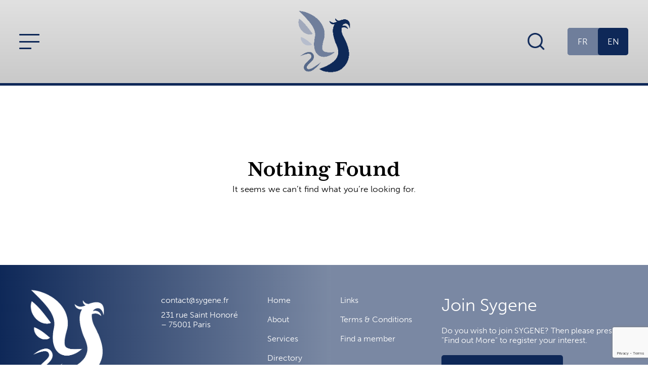

--- FILE ---
content_type: text/html; charset=UTF-8
request_url: https://www.sygene.fr/en/sc_specialites/law-administration-and-seeking-for-heirs/
body_size: 7382
content:
<!doctype html>
<html lang="en-US">
<head>
	<meta charset="UTF-8">
	<meta name="viewport" content="width=device-width, minimum-scale=1.0, maximum-scale=1.0, user-scalable=no">
	<link rel="profile" href="https://gmpg.org/xfn/11">
	<link rel="preconnect" href="https://fonts.googleapis.com">
<link rel="stylesheet" href="https://use.typekit.net/oad4bzu.css">


	<meta name='robots' content='index, follow, max-image-preview:large, max-snippet:-1, max-video-preview:-1' />
<link rel="alternate" hreflang="en" href="https://www.sygene.fr/en/sc_specialites/law-administration-and-seeking-for-heirs/" />
<link rel="alternate" hreflang="fr" href="https://www.sygene.fr/sc_specialites/recherches-dheritiers-administratif-et-juridique-fr/" />
<link rel="alternate" hreflang="x-default" href="https://www.sygene.fr/sc_specialites/recherches-dheritiers-administratif-et-juridique-fr/" />

	<!-- This site is optimized with the Yoast SEO plugin v24.9 - https://yoast.com/wordpress/plugins/seo/ -->
	<title>Law, Administration and Seeking for Heirs Archives - Sygene</title>
	<link rel="canonical" href="https://www.sygene.fr/en/sc_specialites/law-administration-and-seeking-for-heirs/" />
	<meta property="og:locale" content="en_US" />
	<meta property="og:type" content="article" />
	<meta property="og:title" content="Law, Administration and Seeking for Heirs Archives - Sygene" />
	<meta property="og:url" content="https://www.sygene.fr/en/sc_specialites/law-administration-and-seeking-for-heirs/" />
	<meta property="og:site_name" content="Sygene" />
	<meta name="twitter:card" content="summary_large_image" />
	<script type="application/ld+json" class="yoast-schema-graph">{"@context":"https://schema.org","@graph":[{"@type":"CollectionPage","@id":"https://www.sygene.fr/en/sc_specialites/law-administration-and-seeking-for-heirs/","url":"https://www.sygene.fr/en/sc_specialites/law-administration-and-seeking-for-heirs/","name":"Law, Administration and Seeking for Heirs Archives - Sygene","isPartOf":{"@id":"https://www.sygene.fr/en/#website"},"breadcrumb":{"@id":"https://www.sygene.fr/en/sc_specialites/law-administration-and-seeking-for-heirs/#breadcrumb"},"inLanguage":"en-US"},{"@type":"BreadcrumbList","@id":"https://www.sygene.fr/en/sc_specialites/law-administration-and-seeking-for-heirs/#breadcrumb","itemListElement":[{"@type":"ListItem","position":1,"name":"Home","item":"https://www.sygene.fr/en/"},{"@type":"ListItem","position":2,"name":"Law, Administration and Seeking for Heirs"}]},{"@type":"WebSite","@id":"https://www.sygene.fr/en/#website","url":"https://www.sygene.fr/en/","name":"Sygene","description":"","potentialAction":[{"@type":"SearchAction","target":{"@type":"EntryPoint","urlTemplate":"https://www.sygene.fr/en/?s={search_term_string}"},"query-input":{"@type":"PropertyValueSpecification","valueRequired":true,"valueName":"search_term_string"}}],"inLanguage":"en-US"}]}</script>
	<!-- / Yoast SEO plugin. -->


<link rel="alternate" type="application/rss+xml" title="Sygene &raquo; Feed" href="https://www.sygene.fr/en/feed/" />
<link rel="alternate" type="application/rss+xml" title="Sygene &raquo; Comments Feed" href="https://www.sygene.fr/en/comments/feed/" />
<link rel="alternate" type="application/rss+xml" title="Sygene &raquo; Law, Administration and Seeking for Heirs Spécialités Feed" href="https://www.sygene.fr/en/sc_specialites/law-administration-and-seeking-for-heirs/feed/" />
<style id='wp-img-auto-sizes-contain-inline-css'>
img:is([sizes=auto i],[sizes^="auto," i]){contain-intrinsic-size:3000px 1500px}
/*# sourceURL=wp-img-auto-sizes-contain-inline-css */
</style>
<style id='wp-emoji-styles-inline-css'>

	img.wp-smiley, img.emoji {
		display: inline !important;
		border: none !important;
		box-shadow: none !important;
		height: 1em !important;
		width: 1em !important;
		margin: 0 0.07em !important;
		vertical-align: -0.1em !important;
		background: none !important;
		padding: 0 !important;
	}
/*# sourceURL=wp-emoji-styles-inline-css */
</style>
<link rel='stylesheet' id='wp-block-library-css' href='https://www.sygene.fr/wp-includes/css/dist/block-library/style.min.css' media='all' />
<style id='global-styles-inline-css'>
:root{--wp--preset--aspect-ratio--square: 1;--wp--preset--aspect-ratio--4-3: 4/3;--wp--preset--aspect-ratio--3-4: 3/4;--wp--preset--aspect-ratio--3-2: 3/2;--wp--preset--aspect-ratio--2-3: 2/3;--wp--preset--aspect-ratio--16-9: 16/9;--wp--preset--aspect-ratio--9-16: 9/16;--wp--preset--color--black: #000000;--wp--preset--color--cyan-bluish-gray: #abb8c3;--wp--preset--color--white: #ffffff;--wp--preset--color--pale-pink: #f78da7;--wp--preset--color--vivid-red: #cf2e2e;--wp--preset--color--luminous-vivid-orange: #ff6900;--wp--preset--color--luminous-vivid-amber: #fcb900;--wp--preset--color--light-green-cyan: #7bdcb5;--wp--preset--color--vivid-green-cyan: #00d084;--wp--preset--color--pale-cyan-blue: #8ed1fc;--wp--preset--color--vivid-cyan-blue: #0693e3;--wp--preset--color--vivid-purple: #9b51e0;--wp--preset--gradient--vivid-cyan-blue-to-vivid-purple: linear-gradient(135deg,rgb(6,147,227) 0%,rgb(155,81,224) 100%);--wp--preset--gradient--light-green-cyan-to-vivid-green-cyan: linear-gradient(135deg,rgb(122,220,180) 0%,rgb(0,208,130) 100%);--wp--preset--gradient--luminous-vivid-amber-to-luminous-vivid-orange: linear-gradient(135deg,rgb(252,185,0) 0%,rgb(255,105,0) 100%);--wp--preset--gradient--luminous-vivid-orange-to-vivid-red: linear-gradient(135deg,rgb(255,105,0) 0%,rgb(207,46,46) 100%);--wp--preset--gradient--very-light-gray-to-cyan-bluish-gray: linear-gradient(135deg,rgb(238,238,238) 0%,rgb(169,184,195) 100%);--wp--preset--gradient--cool-to-warm-spectrum: linear-gradient(135deg,rgb(74,234,220) 0%,rgb(151,120,209) 20%,rgb(207,42,186) 40%,rgb(238,44,130) 60%,rgb(251,105,98) 80%,rgb(254,248,76) 100%);--wp--preset--gradient--blush-light-purple: linear-gradient(135deg,rgb(255,206,236) 0%,rgb(152,150,240) 100%);--wp--preset--gradient--blush-bordeaux: linear-gradient(135deg,rgb(254,205,165) 0%,rgb(254,45,45) 50%,rgb(107,0,62) 100%);--wp--preset--gradient--luminous-dusk: linear-gradient(135deg,rgb(255,203,112) 0%,rgb(199,81,192) 50%,rgb(65,88,208) 100%);--wp--preset--gradient--pale-ocean: linear-gradient(135deg,rgb(255,245,203) 0%,rgb(182,227,212) 50%,rgb(51,167,181) 100%);--wp--preset--gradient--electric-grass: linear-gradient(135deg,rgb(202,248,128) 0%,rgb(113,206,126) 100%);--wp--preset--gradient--midnight: linear-gradient(135deg,rgb(2,3,129) 0%,rgb(40,116,252) 100%);--wp--preset--font-size--small: 13px;--wp--preset--font-size--medium: 20px;--wp--preset--font-size--large: 36px;--wp--preset--font-size--x-large: 42px;--wp--preset--spacing--20: 0.44rem;--wp--preset--spacing--30: 0.67rem;--wp--preset--spacing--40: 1rem;--wp--preset--spacing--50: 1.5rem;--wp--preset--spacing--60: 2.25rem;--wp--preset--spacing--70: 3.38rem;--wp--preset--spacing--80: 5.06rem;--wp--preset--shadow--natural: 6px 6px 9px rgba(0, 0, 0, 0.2);--wp--preset--shadow--deep: 12px 12px 50px rgba(0, 0, 0, 0.4);--wp--preset--shadow--sharp: 6px 6px 0px rgba(0, 0, 0, 0.2);--wp--preset--shadow--outlined: 6px 6px 0px -3px rgb(255, 255, 255), 6px 6px rgb(0, 0, 0);--wp--preset--shadow--crisp: 6px 6px 0px rgb(0, 0, 0);}:where(.is-layout-flex){gap: 0.5em;}:where(.is-layout-grid){gap: 0.5em;}body .is-layout-flex{display: flex;}.is-layout-flex{flex-wrap: wrap;align-items: center;}.is-layout-flex > :is(*, div){margin: 0;}body .is-layout-grid{display: grid;}.is-layout-grid > :is(*, div){margin: 0;}:where(.wp-block-columns.is-layout-flex){gap: 2em;}:where(.wp-block-columns.is-layout-grid){gap: 2em;}:where(.wp-block-post-template.is-layout-flex){gap: 1.25em;}:where(.wp-block-post-template.is-layout-grid){gap: 1.25em;}.has-black-color{color: var(--wp--preset--color--black) !important;}.has-cyan-bluish-gray-color{color: var(--wp--preset--color--cyan-bluish-gray) !important;}.has-white-color{color: var(--wp--preset--color--white) !important;}.has-pale-pink-color{color: var(--wp--preset--color--pale-pink) !important;}.has-vivid-red-color{color: var(--wp--preset--color--vivid-red) !important;}.has-luminous-vivid-orange-color{color: var(--wp--preset--color--luminous-vivid-orange) !important;}.has-luminous-vivid-amber-color{color: var(--wp--preset--color--luminous-vivid-amber) !important;}.has-light-green-cyan-color{color: var(--wp--preset--color--light-green-cyan) !important;}.has-vivid-green-cyan-color{color: var(--wp--preset--color--vivid-green-cyan) !important;}.has-pale-cyan-blue-color{color: var(--wp--preset--color--pale-cyan-blue) !important;}.has-vivid-cyan-blue-color{color: var(--wp--preset--color--vivid-cyan-blue) !important;}.has-vivid-purple-color{color: var(--wp--preset--color--vivid-purple) !important;}.has-black-background-color{background-color: var(--wp--preset--color--black) !important;}.has-cyan-bluish-gray-background-color{background-color: var(--wp--preset--color--cyan-bluish-gray) !important;}.has-white-background-color{background-color: var(--wp--preset--color--white) !important;}.has-pale-pink-background-color{background-color: var(--wp--preset--color--pale-pink) !important;}.has-vivid-red-background-color{background-color: var(--wp--preset--color--vivid-red) !important;}.has-luminous-vivid-orange-background-color{background-color: var(--wp--preset--color--luminous-vivid-orange) !important;}.has-luminous-vivid-amber-background-color{background-color: var(--wp--preset--color--luminous-vivid-amber) !important;}.has-light-green-cyan-background-color{background-color: var(--wp--preset--color--light-green-cyan) !important;}.has-vivid-green-cyan-background-color{background-color: var(--wp--preset--color--vivid-green-cyan) !important;}.has-pale-cyan-blue-background-color{background-color: var(--wp--preset--color--pale-cyan-blue) !important;}.has-vivid-cyan-blue-background-color{background-color: var(--wp--preset--color--vivid-cyan-blue) !important;}.has-vivid-purple-background-color{background-color: var(--wp--preset--color--vivid-purple) !important;}.has-black-border-color{border-color: var(--wp--preset--color--black) !important;}.has-cyan-bluish-gray-border-color{border-color: var(--wp--preset--color--cyan-bluish-gray) !important;}.has-white-border-color{border-color: var(--wp--preset--color--white) !important;}.has-pale-pink-border-color{border-color: var(--wp--preset--color--pale-pink) !important;}.has-vivid-red-border-color{border-color: var(--wp--preset--color--vivid-red) !important;}.has-luminous-vivid-orange-border-color{border-color: var(--wp--preset--color--luminous-vivid-orange) !important;}.has-luminous-vivid-amber-border-color{border-color: var(--wp--preset--color--luminous-vivid-amber) !important;}.has-light-green-cyan-border-color{border-color: var(--wp--preset--color--light-green-cyan) !important;}.has-vivid-green-cyan-border-color{border-color: var(--wp--preset--color--vivid-green-cyan) !important;}.has-pale-cyan-blue-border-color{border-color: var(--wp--preset--color--pale-cyan-blue) !important;}.has-vivid-cyan-blue-border-color{border-color: var(--wp--preset--color--vivid-cyan-blue) !important;}.has-vivid-purple-border-color{border-color: var(--wp--preset--color--vivid-purple) !important;}.has-vivid-cyan-blue-to-vivid-purple-gradient-background{background: var(--wp--preset--gradient--vivid-cyan-blue-to-vivid-purple) !important;}.has-light-green-cyan-to-vivid-green-cyan-gradient-background{background: var(--wp--preset--gradient--light-green-cyan-to-vivid-green-cyan) !important;}.has-luminous-vivid-amber-to-luminous-vivid-orange-gradient-background{background: var(--wp--preset--gradient--luminous-vivid-amber-to-luminous-vivid-orange) !important;}.has-luminous-vivid-orange-to-vivid-red-gradient-background{background: var(--wp--preset--gradient--luminous-vivid-orange-to-vivid-red) !important;}.has-very-light-gray-to-cyan-bluish-gray-gradient-background{background: var(--wp--preset--gradient--very-light-gray-to-cyan-bluish-gray) !important;}.has-cool-to-warm-spectrum-gradient-background{background: var(--wp--preset--gradient--cool-to-warm-spectrum) !important;}.has-blush-light-purple-gradient-background{background: var(--wp--preset--gradient--blush-light-purple) !important;}.has-blush-bordeaux-gradient-background{background: var(--wp--preset--gradient--blush-bordeaux) !important;}.has-luminous-dusk-gradient-background{background: var(--wp--preset--gradient--luminous-dusk) !important;}.has-pale-ocean-gradient-background{background: var(--wp--preset--gradient--pale-ocean) !important;}.has-electric-grass-gradient-background{background: var(--wp--preset--gradient--electric-grass) !important;}.has-midnight-gradient-background{background: var(--wp--preset--gradient--midnight) !important;}.has-small-font-size{font-size: var(--wp--preset--font-size--small) !important;}.has-medium-font-size{font-size: var(--wp--preset--font-size--medium) !important;}.has-large-font-size{font-size: var(--wp--preset--font-size--large) !important;}.has-x-large-font-size{font-size: var(--wp--preset--font-size--x-large) !important;}
/*# sourceURL=global-styles-inline-css */
</style>

<style id='classic-theme-styles-inline-css'>
/*! This file is auto-generated */
.wp-block-button__link{color:#fff;background-color:#32373c;border-radius:9999px;box-shadow:none;text-decoration:none;padding:calc(.667em + 2px) calc(1.333em + 2px);font-size:1.125em}.wp-block-file__button{background:#32373c;color:#fff;text-decoration:none}
/*# sourceURL=/wp-includes/css/classic-themes.min.css */
</style>
<link rel='stylesheet' id='contact-form-7-css' href='https://www.sygene.fr/wp-content/plugins/contact-form-7/includes/css/styles.css' media='all' />
<link rel='stylesheet' id='rutland_theme_trl-style-css' href='https://www.sygene.fr/wp-content/themes/rutland_theme_trl/style.css' media='all' />
<script id="wpml-cookie-js-extra">
var wpml_cookies = {"wp-wpml_current_language":{"value":"en","expires":1,"path":"/"}};
var wpml_cookies = {"wp-wpml_current_language":{"value":"en","expires":1,"path":"/"}};
//# sourceURL=wpml-cookie-js-extra
</script>
<script src="https://www.sygene.fr/wp-content/plugins/sitepress-multilingual-cms/res/js/cookies/language-cookie.js" id="wpml-cookie-js" defer data-wp-strategy="defer"></script>
<link rel="https://api.w.org/" href="https://www.sygene.fr/en/wp-json/" /><link rel="EditURI" type="application/rsd+xml" title="RSD" href="https://www.sygene.fr/xmlrpc.php?rsd" />
<meta name="generator" content="WordPress 6.9" />
<meta name="generator" content="WPML ver:4.7.1 stt:1,4;" />
<link rel="icon" href="https://www.sygene.fr/wp-content/uploads/2022/10/cropped-cropped-logo_header-150x150.png" sizes="32x32" />
<link rel="icon" href="https://www.sygene.fr/wp-content/uploads/2022/10/cropped-cropped-logo_header-300x300.png" sizes="192x192" />
<link rel="apple-touch-icon" href="https://www.sygene.fr/wp-content/uploads/2022/10/cropped-cropped-logo_header-300x300.png" />
<meta name="msapplication-TileImage" content="https://www.sygene.fr/wp-content/uploads/2022/10/cropped-cropped-logo_header-300x300.png" />
	<script type="text/javascript">
		var theme_path = "https://www.sygene.fr/wp-content/themes/rutland_theme_trl";
	//	var ajaxurl_register = "https://www.sygene.fr/wp-admin/admin-ajax.php";
		var site_url = 'https://www.sygene.fr';
	</script>
<link rel='stylesheet' id='wpml-legacy-horizontal-list-0-css' href='https://www.sygene.fr/wp-content/plugins/sitepress-multilingual-cms/templates/language-switchers/legacy-list-horizontal/style.min.css' media='all' />
</head>
<body class="archive tax-sc_specialites term-law-administration-and-seeking-for-heirs term-268 wp-theme-rutland_theme_trl hfeed no-sidebar" >
<div id="page" class="site">
	
	<header id="masthead" class="site_header">
		<div class="large_container">
                    
                    <div class="col_1_hd">
                        <div class="menu_responsive_icon"><span></span></div>
                    </div>
						<div class="logo_header_section">
							<a class="site_url_top" href="https://www.sygene.fr">
								<img class="logo_header default_state" src="https://www.sygene.fr/wp-content/uploads/2022/09/logo_header.png" alt="" />
								<img class="logo_header hover_state" src="https://www.sygene.fr/wp-content/uploads/2022/09/overlay_logo.png" alt="" /></a>
						</div>
						<div class="right_area_header">
							
							<div class="search_popup">
								<img src="https://www.sygene.fr/wp-content/themes/rutland_theme_trl/img/loupe.png" width="35" height="35" />
							</div>
							
							<div class="search_top_area">
							
								<div class="close_popup_search">
									<img src="https://www.sygene.fr/wp-content/themes/rutland_theme_trl/img/close_menu.png" width="46" height="46" />
								</div>
							
								<div class="form_search_h ">
									<form role="search" method="get" id="searchform" class="searchform" action="https://www.sygene.fr" >
										<div class="custom-form">
											<input type="text" value="" name="s" id="s" placeholder="Search..." required />
											<div class="subm_search" >
												<img src="https://www.sygene.fr/wp-content/themes/rutland_theme_trl/img/loupe.png" width="35" height="35" />
											</div>
										</div>
									</form>
								</div>
							</div>
							<div class="language_set">
<div class="wpml-ls-statics-shortcode_actions wpml-ls wpml-ls-legacy-list-horizontal">
	<ul><li class="wpml-ls-slot-shortcode_actions wpml-ls-item wpml-ls-item-en wpml-ls-current-language wpml-ls-first-item wpml-ls-item-legacy-list-horizontal">
				<a href="https://www.sygene.fr/en/sc_specialites/law-administration-and-seeking-for-heirs/" class="wpml-ls-link">
                    <span class="wpml-ls-native">EN</span></a>
			</li><li class="wpml-ls-slot-shortcode_actions wpml-ls-item wpml-ls-item-fr wpml-ls-last-item wpml-ls-item-legacy-list-horizontal">
				<a href="https://www.sygene.fr/sc_specialites/recherches-dheritiers-administratif-et-juridique-fr/" class="wpml-ls-link">
                    <span class="wpml-ls-native" lang="fr">FR</span></a>
			</li></ul>
</div>
</div>
							
						</div>
		</div>
	</header><!-- #masthead -->
<div class="menu_header"  style="background-image:url('https://www.sygene.fr/wp-content/uploads/2022/09/Mask-Group-3.png');"  >
   
            <div class="close_menu_click"><img src="https://www.sygene.fr/wp-content/themes/rutland_theme_trl/img/close_menu.png" alt="Close" width="46" height="46" /></div>
            
            <div class="scroll_menu_header"><div class="content_menu_header"><div class="menu-header-menu-container"><ul id="menu-header-menu" class="menu"><li id="menu-item-1382" class="menu-item menu-item-type-post_type menu-item-object-page menu-item-home menu-item-1382"><a href="https://www.sygene.fr/en/">Home</a></li>
<li id="menu-item-66" class="menu-item menu-item-type-post_type menu-item-object-page menu-item-66"><a href="https://www.sygene.fr/en/about/">About</a></li>
<li id="menu-item-67" class="menu-item menu-item-type-post_type menu-item-object-page menu-item-67"><a href="https://www.sygene.fr/en/services/">Services</a></li>
<li id="menu-item-68" class="menu-item menu-item-type-post_type menu-item-object-page menu-item-68"><a href="https://www.sygene.fr/en/directory/">Directory</a></li>
<li id="menu-item-70" class="menu-item menu-item-type-post_type menu-item-object-page menu-item-70"><a href="https://www.sygene.fr/en/contact/">Contact</a></li>
</ul></div></div></div>
   
</div>
	<main id="primary" class="site-main">

		
<section class="no-results not-found">
    <div class="cont_404">
	<header class="page-header">
		<h1 class="page-title">
                    Nothing Found                </h1>
	</header><!-- .page-header -->

	<div class="page-content">
		<p>It seems we can&rsquo;t find what you&rsquo;re looking for.</p>	</div><!-- .page-content -->
    </div>
</section><!-- .no-results -->

	</main><!-- #main -->

	<footer id="colophon" class="site_footer">
            <div class="footer_top">
		<div class="large_container">
                    <div class="parent_cols_footer">
                    <div class="col_left_footer">
                        <div class="logo_footer"> 
                            <a href="https://www.sygene.fr"><img src="https://www.sygene.fr/wp-content/uploads/2022/09/logo_footer.png" alt="Sygene" /></a>
                        </div>
                    </div>
                    <div class="col_right_footer">
                        <div class="col_second_1 col_second_footer"><div id="contact-details22-2" class="widget widget_contact-details22"><div
			
			class="so-widget-contact-details22 so-widget-contact-details22-default-d75171398898"
			
		>
<div class="one-contact inline_contact"><div class="parent-tb  "><div class="line_contact_widget"><div class="itm title-itm "><a href="mailto:contact@sygene.fr"  class="inline_contact" >contact@sygene.fr</a></div></div></div><div class="parent-tb  "><div class="line_contact_widget"><div class="itm title-itm "><a href="https://goo.gl/maps/oQjo8GdPaqrUfDQ59"  target="_blank"  class="inline_contact" >231 rue Saint Honoré <br />– 75001 Paris</a></div></div></div></div></div></div></div>
                        <div class="col_second_2 col_second_footer"><div id="nav_menu-2" class="widget widget_nav_menu"><div class="menu-menu-footer-1-en-container"><ul id="menu-menu-footer-1-en" class="menu"><li id="menu-item-1889" class="menu-item menu-item-type-post_type menu-item-object-page menu-item-home menu-item-1889"><a href="https://www.sygene.fr/en/">Home</a></li>
<li id="menu-item-1890" class="menu-item menu-item-type-post_type menu-item-object-page menu-item-1890"><a href="https://www.sygene.fr/en/about/">About</a></li>
<li id="menu-item-1893" class="menu-item menu-item-type-post_type menu-item-object-page menu-item-1893"><a href="https://www.sygene.fr/en/services/">Services</a></li>
<li id="menu-item-1892" class="menu-item menu-item-type-post_type menu-item-object-page menu-item-1892"><a href="https://www.sygene.fr/en/directory/">Directory</a></li>
<li id="menu-item-1894" class="menu-item menu-item-type-post_type menu-item-object-page menu-item-1894"><a href="https://www.sygene.fr/en/latest-news/">Latest News</a></li>
<li id="menu-item-1891" class="menu-item menu-item-type-post_type menu-item-object-page menu-item-1891"><a href="https://www.sygene.fr/en/contact/">Contact</a></li>
</ul></div></div></div>
                        <div class="col_second_3 col_second_footer"><div id="nav_menu-3" class="widget widget_nav_menu"><div class="menu-menu-footer-2-en-container"><ul id="menu-menu-footer-2-en" class="menu"><li id="menu-item-1904" class="menu-item menu-item-type-post_type menu-item-object-page menu-item-1904"><a href="https://www.sygene.fr/en/links/">Links</a></li>
<li id="menu-item-1905" class="menu-item menu-item-type-post_type menu-item-object-page menu-item-1905"><a href="https://www.sygene.fr/en/terms-conditions/">Terms &#038; Conditions</a></li>
<li id="menu-item-1906" class="menu-item menu-item-type-post_type menu-item-object-page menu-item-1906"><a href="https://www.sygene.fr/en/directory/">Find a member</a></li>
</ul></div></div></div>
                        <div class="col_second_4 col_second_footer"><div id="title-r-b-2" class="widget widget_title-r-b"><div
			
			class="so-widget-title-r-b so-widget-title-r-b-default-d75171398898"
			
		><div class="section_title_cust    "><h3 class="heading_widget left_title white_title   weight_400   font_museo   ">Join Sygene</h3></div></div></div><div id="empty-space-3" class="widget widget_empty-space"><div
			
			class="so-widget-empty-space so-widget-empty-space-default-d75171398898"
			
		><div class="empty_space_custom extra_small_space  ">
</div></div></div><div id="sow-editor-2" class="widget widget_sow-editor"><div
			
			class="so-widget-sow-editor so-widget-sow-editor-base"
			
		>
<div class="siteorigin-widget-tinymce textwidget">
	<p>Do you wish to join SYGENE? Then please press "Find out More" to register your interest.</p>
</div>
</div></div><div id="empty-space-2" class="widget widget_empty-space"><div
			
			class="so-widget-empty-space so-widget-empty-space-default-d75171398898"
			
		><div class="empty_space_custom extra_small_space  ">
</div></div></div><div id="button-call-read-2" class="widget widget_button-call-read"><div
			
			class="so-widget-button-call-read so-widget-button-call-read-default-d75171398898"
			
		><div class="button_custom_wigdets  dark_blue_bg capitalized left_button ">
	<a class="button_custom" target="_self"  href="https://www.sygene.fr/en/join-the-sygene/" >
	
	Find out more
	</a>

</div></div></div></div>
                    </div>
                    </div>
                    <div class="copyright_section">
                                            </div>
		</div>
            </div>
            <div class="footer_bottom">
                <div class="large_container">
                    This site conforms to french legal requirements which can be found by pressing <a href="https://www.sygene.fr/terms-conditions/">here</a>.                </div>
            </div>
	</footer><!-- #colophon -->
</div><!-- #page -->

<script type="speculationrules">
{"prefetch":[{"source":"document","where":{"and":[{"href_matches":"/en/*"},{"not":{"href_matches":["/wp-*.php","/wp-admin/*","/wp-content/uploads/*","/wp-content/*","/wp-content/plugins/*","/wp-content/themes/rutland_theme_trl/*","/en/*\\?(.+)"]}},{"not":{"selector_matches":"a[rel~=\"nofollow\"]"}},{"not":{"selector_matches":".no-prefetch, .no-prefetch a"}}]},"eagerness":"conservative"}]}
</script>
<script src="https://www.sygene.fr/wp-includes/js/dist/hooks.min.js" id="wp-hooks-js"></script>
<script src="https://www.sygene.fr/wp-includes/js/dist/i18n.min.js" id="wp-i18n-js"></script>
<script id="wp-i18n-js-after">
wp.i18n.setLocaleData( { 'text direction\u0004ltr': [ 'ltr' ] } );
//# sourceURL=wp-i18n-js-after
</script>
<script src="https://www.sygene.fr/wp-content/plugins/contact-form-7/includes/swv/js/index.js" id="swv-js"></script>
<script id="contact-form-7-js-before">
var wpcf7 = {
    "api": {
        "root": "https:\/\/www.sygene.fr\/en\/wp-json\/",
        "namespace": "contact-form-7\/v1"
    }
};
//# sourceURL=contact-form-7-js-before
</script>
<script src="https://www.sygene.fr/wp-content/plugins/contact-form-7/includes/js/index.js" id="contact-form-7-js"></script>
<script src="https://www.sygene.fr/wp-content/themes/rutland_theme_trl/js/navigation.js" id="rutland_theme_trl-navigation-js"></script>
<script src="https://www.sygene.fr/wp-content/themes/rutland_theme_trl/js/jquery-v2.1.4.min.js" id="jquery-v2.1.4.min-js"></script>
<script src="https://www.sygene.fr/wp-content/themes/rutland_theme_trl/js/slick.min.js" id="slick.min-js"></script>
<script src="https://www.sygene.fr/wp-content/themes/rutland_theme_trl/dist/jquery.magnific-popup.min.js" id="jquery.magnific-popup.min-js"></script>
<script src="https://www.sygene.fr/wp-content/themes/rutland_theme_trl/js/font-awesome.min.js" id="font-awesome.min-js"></script>
<script src="https://www.sygene.fr/wp-content/themes/rutland_theme_trl/js/custom_js.js" id="custom_js-js"></script>
<script src="https://www.google.com/recaptcha/api.js?render=6LcmCIUjAAAAANRnFukGQq4lYh39gCbO7wutI74O&amp;ver=3.0" id="google-recaptcha-js"></script>
<script src="https://www.sygene.fr/wp-includes/js/dist/vendor/wp-polyfill.min.js" id="wp-polyfill-js"></script>
<script id="wpcf7-recaptcha-js-before">
var wpcf7_recaptcha = {
    "sitekey": "6LcmCIUjAAAAANRnFukGQq4lYh39gCbO7wutI74O",
    "actions": {
        "homepage": "homepage",
        "contactform": "contactform"
    }
};
//# sourceURL=wpcf7-recaptcha-js-before
</script>
<script src="https://www.sygene.fr/wp-content/plugins/contact-form-7/modules/recaptcha/index.js" id="wpcf7-recaptcha-js"></script>
<script id="wp-emoji-settings" type="application/json">
{"baseUrl":"https://s.w.org/images/core/emoji/17.0.2/72x72/","ext":".png","svgUrl":"https://s.w.org/images/core/emoji/17.0.2/svg/","svgExt":".svg","source":{"concatemoji":"https://www.sygene.fr/wp-includes/js/wp-emoji-release.min.js"}}
</script>
<script type="module">
/*! This file is auto-generated */
const a=JSON.parse(document.getElementById("wp-emoji-settings").textContent),o=(window._wpemojiSettings=a,"wpEmojiSettingsSupports"),s=["flag","emoji"];function i(e){try{var t={supportTests:e,timestamp:(new Date).valueOf()};sessionStorage.setItem(o,JSON.stringify(t))}catch(e){}}function c(e,t,n){e.clearRect(0,0,e.canvas.width,e.canvas.height),e.fillText(t,0,0);t=new Uint32Array(e.getImageData(0,0,e.canvas.width,e.canvas.height).data);e.clearRect(0,0,e.canvas.width,e.canvas.height),e.fillText(n,0,0);const a=new Uint32Array(e.getImageData(0,0,e.canvas.width,e.canvas.height).data);return t.every((e,t)=>e===a[t])}function p(e,t){e.clearRect(0,0,e.canvas.width,e.canvas.height),e.fillText(t,0,0);var n=e.getImageData(16,16,1,1);for(let e=0;e<n.data.length;e++)if(0!==n.data[e])return!1;return!0}function u(e,t,n,a){switch(t){case"flag":return n(e,"\ud83c\udff3\ufe0f\u200d\u26a7\ufe0f","\ud83c\udff3\ufe0f\u200b\u26a7\ufe0f")?!1:!n(e,"\ud83c\udde8\ud83c\uddf6","\ud83c\udde8\u200b\ud83c\uddf6")&&!n(e,"\ud83c\udff4\udb40\udc67\udb40\udc62\udb40\udc65\udb40\udc6e\udb40\udc67\udb40\udc7f","\ud83c\udff4\u200b\udb40\udc67\u200b\udb40\udc62\u200b\udb40\udc65\u200b\udb40\udc6e\u200b\udb40\udc67\u200b\udb40\udc7f");case"emoji":return!a(e,"\ud83e\u1fac8")}return!1}function f(e,t,n,a){let r;const o=(r="undefined"!=typeof WorkerGlobalScope&&self instanceof WorkerGlobalScope?new OffscreenCanvas(300,150):document.createElement("canvas")).getContext("2d",{willReadFrequently:!0}),s=(o.textBaseline="top",o.font="600 32px Arial",{});return e.forEach(e=>{s[e]=t(o,e,n,a)}),s}function r(e){var t=document.createElement("script");t.src=e,t.defer=!0,document.head.appendChild(t)}a.supports={everything:!0,everythingExceptFlag:!0},new Promise(t=>{let n=function(){try{var e=JSON.parse(sessionStorage.getItem(o));if("object"==typeof e&&"number"==typeof e.timestamp&&(new Date).valueOf()<e.timestamp+604800&&"object"==typeof e.supportTests)return e.supportTests}catch(e){}return null}();if(!n){if("undefined"!=typeof Worker&&"undefined"!=typeof OffscreenCanvas&&"undefined"!=typeof URL&&URL.createObjectURL&&"undefined"!=typeof Blob)try{var e="postMessage("+f.toString()+"("+[JSON.stringify(s),u.toString(),c.toString(),p.toString()].join(",")+"));",a=new Blob([e],{type:"text/javascript"});const r=new Worker(URL.createObjectURL(a),{name:"wpTestEmojiSupports"});return void(r.onmessage=e=>{i(n=e.data),r.terminate(),t(n)})}catch(e){}i(n=f(s,u,c,p))}t(n)}).then(e=>{for(const n in e)a.supports[n]=e[n],a.supports.everything=a.supports.everything&&a.supports[n],"flag"!==n&&(a.supports.everythingExceptFlag=a.supports.everythingExceptFlag&&a.supports[n]);var t;a.supports.everythingExceptFlag=a.supports.everythingExceptFlag&&!a.supports.flag,a.supports.everything||((t=a.source||{}).concatemoji?r(t.concatemoji):t.wpemoji&&t.twemoji&&(r(t.twemoji),r(t.wpemoji)))});
//# sourceURL=https://www.sygene.fr/wp-includes/js/wp-emoji-loader.min.js
</script>
<link rel='stylesheet' id='font-awesome.min.css-css'  href='https://www.sygene.fr/wp-content/themes/rutland_theme_trl/css/font-awesome.min.css'  media='all' />

</body>
</html>


--- FILE ---
content_type: text/html; charset=utf-8
request_url: https://www.google.com/recaptcha/api2/anchor?ar=1&k=6LcmCIUjAAAAANRnFukGQq4lYh39gCbO7wutI74O&co=aHR0cHM6Ly93d3cuc3lnZW5lLmZyOjQ0Mw..&hl=en&v=PoyoqOPhxBO7pBk68S4YbpHZ&size=invisible&anchor-ms=20000&execute-ms=30000&cb=3v3fc4dt1r2v
body_size: 48605
content:
<!DOCTYPE HTML><html dir="ltr" lang="en"><head><meta http-equiv="Content-Type" content="text/html; charset=UTF-8">
<meta http-equiv="X-UA-Compatible" content="IE=edge">
<title>reCAPTCHA</title>
<style type="text/css">
/* cyrillic-ext */
@font-face {
  font-family: 'Roboto';
  font-style: normal;
  font-weight: 400;
  font-stretch: 100%;
  src: url(//fonts.gstatic.com/s/roboto/v48/KFO7CnqEu92Fr1ME7kSn66aGLdTylUAMa3GUBHMdazTgWw.woff2) format('woff2');
  unicode-range: U+0460-052F, U+1C80-1C8A, U+20B4, U+2DE0-2DFF, U+A640-A69F, U+FE2E-FE2F;
}
/* cyrillic */
@font-face {
  font-family: 'Roboto';
  font-style: normal;
  font-weight: 400;
  font-stretch: 100%;
  src: url(//fonts.gstatic.com/s/roboto/v48/KFO7CnqEu92Fr1ME7kSn66aGLdTylUAMa3iUBHMdazTgWw.woff2) format('woff2');
  unicode-range: U+0301, U+0400-045F, U+0490-0491, U+04B0-04B1, U+2116;
}
/* greek-ext */
@font-face {
  font-family: 'Roboto';
  font-style: normal;
  font-weight: 400;
  font-stretch: 100%;
  src: url(//fonts.gstatic.com/s/roboto/v48/KFO7CnqEu92Fr1ME7kSn66aGLdTylUAMa3CUBHMdazTgWw.woff2) format('woff2');
  unicode-range: U+1F00-1FFF;
}
/* greek */
@font-face {
  font-family: 'Roboto';
  font-style: normal;
  font-weight: 400;
  font-stretch: 100%;
  src: url(//fonts.gstatic.com/s/roboto/v48/KFO7CnqEu92Fr1ME7kSn66aGLdTylUAMa3-UBHMdazTgWw.woff2) format('woff2');
  unicode-range: U+0370-0377, U+037A-037F, U+0384-038A, U+038C, U+038E-03A1, U+03A3-03FF;
}
/* math */
@font-face {
  font-family: 'Roboto';
  font-style: normal;
  font-weight: 400;
  font-stretch: 100%;
  src: url(//fonts.gstatic.com/s/roboto/v48/KFO7CnqEu92Fr1ME7kSn66aGLdTylUAMawCUBHMdazTgWw.woff2) format('woff2');
  unicode-range: U+0302-0303, U+0305, U+0307-0308, U+0310, U+0312, U+0315, U+031A, U+0326-0327, U+032C, U+032F-0330, U+0332-0333, U+0338, U+033A, U+0346, U+034D, U+0391-03A1, U+03A3-03A9, U+03B1-03C9, U+03D1, U+03D5-03D6, U+03F0-03F1, U+03F4-03F5, U+2016-2017, U+2034-2038, U+203C, U+2040, U+2043, U+2047, U+2050, U+2057, U+205F, U+2070-2071, U+2074-208E, U+2090-209C, U+20D0-20DC, U+20E1, U+20E5-20EF, U+2100-2112, U+2114-2115, U+2117-2121, U+2123-214F, U+2190, U+2192, U+2194-21AE, U+21B0-21E5, U+21F1-21F2, U+21F4-2211, U+2213-2214, U+2216-22FF, U+2308-230B, U+2310, U+2319, U+231C-2321, U+2336-237A, U+237C, U+2395, U+239B-23B7, U+23D0, U+23DC-23E1, U+2474-2475, U+25AF, U+25B3, U+25B7, U+25BD, U+25C1, U+25CA, U+25CC, U+25FB, U+266D-266F, U+27C0-27FF, U+2900-2AFF, U+2B0E-2B11, U+2B30-2B4C, U+2BFE, U+3030, U+FF5B, U+FF5D, U+1D400-1D7FF, U+1EE00-1EEFF;
}
/* symbols */
@font-face {
  font-family: 'Roboto';
  font-style: normal;
  font-weight: 400;
  font-stretch: 100%;
  src: url(//fonts.gstatic.com/s/roboto/v48/KFO7CnqEu92Fr1ME7kSn66aGLdTylUAMaxKUBHMdazTgWw.woff2) format('woff2');
  unicode-range: U+0001-000C, U+000E-001F, U+007F-009F, U+20DD-20E0, U+20E2-20E4, U+2150-218F, U+2190, U+2192, U+2194-2199, U+21AF, U+21E6-21F0, U+21F3, U+2218-2219, U+2299, U+22C4-22C6, U+2300-243F, U+2440-244A, U+2460-24FF, U+25A0-27BF, U+2800-28FF, U+2921-2922, U+2981, U+29BF, U+29EB, U+2B00-2BFF, U+4DC0-4DFF, U+FFF9-FFFB, U+10140-1018E, U+10190-1019C, U+101A0, U+101D0-101FD, U+102E0-102FB, U+10E60-10E7E, U+1D2C0-1D2D3, U+1D2E0-1D37F, U+1F000-1F0FF, U+1F100-1F1AD, U+1F1E6-1F1FF, U+1F30D-1F30F, U+1F315, U+1F31C, U+1F31E, U+1F320-1F32C, U+1F336, U+1F378, U+1F37D, U+1F382, U+1F393-1F39F, U+1F3A7-1F3A8, U+1F3AC-1F3AF, U+1F3C2, U+1F3C4-1F3C6, U+1F3CA-1F3CE, U+1F3D4-1F3E0, U+1F3ED, U+1F3F1-1F3F3, U+1F3F5-1F3F7, U+1F408, U+1F415, U+1F41F, U+1F426, U+1F43F, U+1F441-1F442, U+1F444, U+1F446-1F449, U+1F44C-1F44E, U+1F453, U+1F46A, U+1F47D, U+1F4A3, U+1F4B0, U+1F4B3, U+1F4B9, U+1F4BB, U+1F4BF, U+1F4C8-1F4CB, U+1F4D6, U+1F4DA, U+1F4DF, U+1F4E3-1F4E6, U+1F4EA-1F4ED, U+1F4F7, U+1F4F9-1F4FB, U+1F4FD-1F4FE, U+1F503, U+1F507-1F50B, U+1F50D, U+1F512-1F513, U+1F53E-1F54A, U+1F54F-1F5FA, U+1F610, U+1F650-1F67F, U+1F687, U+1F68D, U+1F691, U+1F694, U+1F698, U+1F6AD, U+1F6B2, U+1F6B9-1F6BA, U+1F6BC, U+1F6C6-1F6CF, U+1F6D3-1F6D7, U+1F6E0-1F6EA, U+1F6F0-1F6F3, U+1F6F7-1F6FC, U+1F700-1F7FF, U+1F800-1F80B, U+1F810-1F847, U+1F850-1F859, U+1F860-1F887, U+1F890-1F8AD, U+1F8B0-1F8BB, U+1F8C0-1F8C1, U+1F900-1F90B, U+1F93B, U+1F946, U+1F984, U+1F996, U+1F9E9, U+1FA00-1FA6F, U+1FA70-1FA7C, U+1FA80-1FA89, U+1FA8F-1FAC6, U+1FACE-1FADC, U+1FADF-1FAE9, U+1FAF0-1FAF8, U+1FB00-1FBFF;
}
/* vietnamese */
@font-face {
  font-family: 'Roboto';
  font-style: normal;
  font-weight: 400;
  font-stretch: 100%;
  src: url(//fonts.gstatic.com/s/roboto/v48/KFO7CnqEu92Fr1ME7kSn66aGLdTylUAMa3OUBHMdazTgWw.woff2) format('woff2');
  unicode-range: U+0102-0103, U+0110-0111, U+0128-0129, U+0168-0169, U+01A0-01A1, U+01AF-01B0, U+0300-0301, U+0303-0304, U+0308-0309, U+0323, U+0329, U+1EA0-1EF9, U+20AB;
}
/* latin-ext */
@font-face {
  font-family: 'Roboto';
  font-style: normal;
  font-weight: 400;
  font-stretch: 100%;
  src: url(//fonts.gstatic.com/s/roboto/v48/KFO7CnqEu92Fr1ME7kSn66aGLdTylUAMa3KUBHMdazTgWw.woff2) format('woff2');
  unicode-range: U+0100-02BA, U+02BD-02C5, U+02C7-02CC, U+02CE-02D7, U+02DD-02FF, U+0304, U+0308, U+0329, U+1D00-1DBF, U+1E00-1E9F, U+1EF2-1EFF, U+2020, U+20A0-20AB, U+20AD-20C0, U+2113, U+2C60-2C7F, U+A720-A7FF;
}
/* latin */
@font-face {
  font-family: 'Roboto';
  font-style: normal;
  font-weight: 400;
  font-stretch: 100%;
  src: url(//fonts.gstatic.com/s/roboto/v48/KFO7CnqEu92Fr1ME7kSn66aGLdTylUAMa3yUBHMdazQ.woff2) format('woff2');
  unicode-range: U+0000-00FF, U+0131, U+0152-0153, U+02BB-02BC, U+02C6, U+02DA, U+02DC, U+0304, U+0308, U+0329, U+2000-206F, U+20AC, U+2122, U+2191, U+2193, U+2212, U+2215, U+FEFF, U+FFFD;
}
/* cyrillic-ext */
@font-face {
  font-family: 'Roboto';
  font-style: normal;
  font-weight: 500;
  font-stretch: 100%;
  src: url(//fonts.gstatic.com/s/roboto/v48/KFO7CnqEu92Fr1ME7kSn66aGLdTylUAMa3GUBHMdazTgWw.woff2) format('woff2');
  unicode-range: U+0460-052F, U+1C80-1C8A, U+20B4, U+2DE0-2DFF, U+A640-A69F, U+FE2E-FE2F;
}
/* cyrillic */
@font-face {
  font-family: 'Roboto';
  font-style: normal;
  font-weight: 500;
  font-stretch: 100%;
  src: url(//fonts.gstatic.com/s/roboto/v48/KFO7CnqEu92Fr1ME7kSn66aGLdTylUAMa3iUBHMdazTgWw.woff2) format('woff2');
  unicode-range: U+0301, U+0400-045F, U+0490-0491, U+04B0-04B1, U+2116;
}
/* greek-ext */
@font-face {
  font-family: 'Roboto';
  font-style: normal;
  font-weight: 500;
  font-stretch: 100%;
  src: url(//fonts.gstatic.com/s/roboto/v48/KFO7CnqEu92Fr1ME7kSn66aGLdTylUAMa3CUBHMdazTgWw.woff2) format('woff2');
  unicode-range: U+1F00-1FFF;
}
/* greek */
@font-face {
  font-family: 'Roboto';
  font-style: normal;
  font-weight: 500;
  font-stretch: 100%;
  src: url(//fonts.gstatic.com/s/roboto/v48/KFO7CnqEu92Fr1ME7kSn66aGLdTylUAMa3-UBHMdazTgWw.woff2) format('woff2');
  unicode-range: U+0370-0377, U+037A-037F, U+0384-038A, U+038C, U+038E-03A1, U+03A3-03FF;
}
/* math */
@font-face {
  font-family: 'Roboto';
  font-style: normal;
  font-weight: 500;
  font-stretch: 100%;
  src: url(//fonts.gstatic.com/s/roboto/v48/KFO7CnqEu92Fr1ME7kSn66aGLdTylUAMawCUBHMdazTgWw.woff2) format('woff2');
  unicode-range: U+0302-0303, U+0305, U+0307-0308, U+0310, U+0312, U+0315, U+031A, U+0326-0327, U+032C, U+032F-0330, U+0332-0333, U+0338, U+033A, U+0346, U+034D, U+0391-03A1, U+03A3-03A9, U+03B1-03C9, U+03D1, U+03D5-03D6, U+03F0-03F1, U+03F4-03F5, U+2016-2017, U+2034-2038, U+203C, U+2040, U+2043, U+2047, U+2050, U+2057, U+205F, U+2070-2071, U+2074-208E, U+2090-209C, U+20D0-20DC, U+20E1, U+20E5-20EF, U+2100-2112, U+2114-2115, U+2117-2121, U+2123-214F, U+2190, U+2192, U+2194-21AE, U+21B0-21E5, U+21F1-21F2, U+21F4-2211, U+2213-2214, U+2216-22FF, U+2308-230B, U+2310, U+2319, U+231C-2321, U+2336-237A, U+237C, U+2395, U+239B-23B7, U+23D0, U+23DC-23E1, U+2474-2475, U+25AF, U+25B3, U+25B7, U+25BD, U+25C1, U+25CA, U+25CC, U+25FB, U+266D-266F, U+27C0-27FF, U+2900-2AFF, U+2B0E-2B11, U+2B30-2B4C, U+2BFE, U+3030, U+FF5B, U+FF5D, U+1D400-1D7FF, U+1EE00-1EEFF;
}
/* symbols */
@font-face {
  font-family: 'Roboto';
  font-style: normal;
  font-weight: 500;
  font-stretch: 100%;
  src: url(//fonts.gstatic.com/s/roboto/v48/KFO7CnqEu92Fr1ME7kSn66aGLdTylUAMaxKUBHMdazTgWw.woff2) format('woff2');
  unicode-range: U+0001-000C, U+000E-001F, U+007F-009F, U+20DD-20E0, U+20E2-20E4, U+2150-218F, U+2190, U+2192, U+2194-2199, U+21AF, U+21E6-21F0, U+21F3, U+2218-2219, U+2299, U+22C4-22C6, U+2300-243F, U+2440-244A, U+2460-24FF, U+25A0-27BF, U+2800-28FF, U+2921-2922, U+2981, U+29BF, U+29EB, U+2B00-2BFF, U+4DC0-4DFF, U+FFF9-FFFB, U+10140-1018E, U+10190-1019C, U+101A0, U+101D0-101FD, U+102E0-102FB, U+10E60-10E7E, U+1D2C0-1D2D3, U+1D2E0-1D37F, U+1F000-1F0FF, U+1F100-1F1AD, U+1F1E6-1F1FF, U+1F30D-1F30F, U+1F315, U+1F31C, U+1F31E, U+1F320-1F32C, U+1F336, U+1F378, U+1F37D, U+1F382, U+1F393-1F39F, U+1F3A7-1F3A8, U+1F3AC-1F3AF, U+1F3C2, U+1F3C4-1F3C6, U+1F3CA-1F3CE, U+1F3D4-1F3E0, U+1F3ED, U+1F3F1-1F3F3, U+1F3F5-1F3F7, U+1F408, U+1F415, U+1F41F, U+1F426, U+1F43F, U+1F441-1F442, U+1F444, U+1F446-1F449, U+1F44C-1F44E, U+1F453, U+1F46A, U+1F47D, U+1F4A3, U+1F4B0, U+1F4B3, U+1F4B9, U+1F4BB, U+1F4BF, U+1F4C8-1F4CB, U+1F4D6, U+1F4DA, U+1F4DF, U+1F4E3-1F4E6, U+1F4EA-1F4ED, U+1F4F7, U+1F4F9-1F4FB, U+1F4FD-1F4FE, U+1F503, U+1F507-1F50B, U+1F50D, U+1F512-1F513, U+1F53E-1F54A, U+1F54F-1F5FA, U+1F610, U+1F650-1F67F, U+1F687, U+1F68D, U+1F691, U+1F694, U+1F698, U+1F6AD, U+1F6B2, U+1F6B9-1F6BA, U+1F6BC, U+1F6C6-1F6CF, U+1F6D3-1F6D7, U+1F6E0-1F6EA, U+1F6F0-1F6F3, U+1F6F7-1F6FC, U+1F700-1F7FF, U+1F800-1F80B, U+1F810-1F847, U+1F850-1F859, U+1F860-1F887, U+1F890-1F8AD, U+1F8B0-1F8BB, U+1F8C0-1F8C1, U+1F900-1F90B, U+1F93B, U+1F946, U+1F984, U+1F996, U+1F9E9, U+1FA00-1FA6F, U+1FA70-1FA7C, U+1FA80-1FA89, U+1FA8F-1FAC6, U+1FACE-1FADC, U+1FADF-1FAE9, U+1FAF0-1FAF8, U+1FB00-1FBFF;
}
/* vietnamese */
@font-face {
  font-family: 'Roboto';
  font-style: normal;
  font-weight: 500;
  font-stretch: 100%;
  src: url(//fonts.gstatic.com/s/roboto/v48/KFO7CnqEu92Fr1ME7kSn66aGLdTylUAMa3OUBHMdazTgWw.woff2) format('woff2');
  unicode-range: U+0102-0103, U+0110-0111, U+0128-0129, U+0168-0169, U+01A0-01A1, U+01AF-01B0, U+0300-0301, U+0303-0304, U+0308-0309, U+0323, U+0329, U+1EA0-1EF9, U+20AB;
}
/* latin-ext */
@font-face {
  font-family: 'Roboto';
  font-style: normal;
  font-weight: 500;
  font-stretch: 100%;
  src: url(//fonts.gstatic.com/s/roboto/v48/KFO7CnqEu92Fr1ME7kSn66aGLdTylUAMa3KUBHMdazTgWw.woff2) format('woff2');
  unicode-range: U+0100-02BA, U+02BD-02C5, U+02C7-02CC, U+02CE-02D7, U+02DD-02FF, U+0304, U+0308, U+0329, U+1D00-1DBF, U+1E00-1E9F, U+1EF2-1EFF, U+2020, U+20A0-20AB, U+20AD-20C0, U+2113, U+2C60-2C7F, U+A720-A7FF;
}
/* latin */
@font-face {
  font-family: 'Roboto';
  font-style: normal;
  font-weight: 500;
  font-stretch: 100%;
  src: url(//fonts.gstatic.com/s/roboto/v48/KFO7CnqEu92Fr1ME7kSn66aGLdTylUAMa3yUBHMdazQ.woff2) format('woff2');
  unicode-range: U+0000-00FF, U+0131, U+0152-0153, U+02BB-02BC, U+02C6, U+02DA, U+02DC, U+0304, U+0308, U+0329, U+2000-206F, U+20AC, U+2122, U+2191, U+2193, U+2212, U+2215, U+FEFF, U+FFFD;
}
/* cyrillic-ext */
@font-face {
  font-family: 'Roboto';
  font-style: normal;
  font-weight: 900;
  font-stretch: 100%;
  src: url(//fonts.gstatic.com/s/roboto/v48/KFO7CnqEu92Fr1ME7kSn66aGLdTylUAMa3GUBHMdazTgWw.woff2) format('woff2');
  unicode-range: U+0460-052F, U+1C80-1C8A, U+20B4, U+2DE0-2DFF, U+A640-A69F, U+FE2E-FE2F;
}
/* cyrillic */
@font-face {
  font-family: 'Roboto';
  font-style: normal;
  font-weight: 900;
  font-stretch: 100%;
  src: url(//fonts.gstatic.com/s/roboto/v48/KFO7CnqEu92Fr1ME7kSn66aGLdTylUAMa3iUBHMdazTgWw.woff2) format('woff2');
  unicode-range: U+0301, U+0400-045F, U+0490-0491, U+04B0-04B1, U+2116;
}
/* greek-ext */
@font-face {
  font-family: 'Roboto';
  font-style: normal;
  font-weight: 900;
  font-stretch: 100%;
  src: url(//fonts.gstatic.com/s/roboto/v48/KFO7CnqEu92Fr1ME7kSn66aGLdTylUAMa3CUBHMdazTgWw.woff2) format('woff2');
  unicode-range: U+1F00-1FFF;
}
/* greek */
@font-face {
  font-family: 'Roboto';
  font-style: normal;
  font-weight: 900;
  font-stretch: 100%;
  src: url(//fonts.gstatic.com/s/roboto/v48/KFO7CnqEu92Fr1ME7kSn66aGLdTylUAMa3-UBHMdazTgWw.woff2) format('woff2');
  unicode-range: U+0370-0377, U+037A-037F, U+0384-038A, U+038C, U+038E-03A1, U+03A3-03FF;
}
/* math */
@font-face {
  font-family: 'Roboto';
  font-style: normal;
  font-weight: 900;
  font-stretch: 100%;
  src: url(//fonts.gstatic.com/s/roboto/v48/KFO7CnqEu92Fr1ME7kSn66aGLdTylUAMawCUBHMdazTgWw.woff2) format('woff2');
  unicode-range: U+0302-0303, U+0305, U+0307-0308, U+0310, U+0312, U+0315, U+031A, U+0326-0327, U+032C, U+032F-0330, U+0332-0333, U+0338, U+033A, U+0346, U+034D, U+0391-03A1, U+03A3-03A9, U+03B1-03C9, U+03D1, U+03D5-03D6, U+03F0-03F1, U+03F4-03F5, U+2016-2017, U+2034-2038, U+203C, U+2040, U+2043, U+2047, U+2050, U+2057, U+205F, U+2070-2071, U+2074-208E, U+2090-209C, U+20D0-20DC, U+20E1, U+20E5-20EF, U+2100-2112, U+2114-2115, U+2117-2121, U+2123-214F, U+2190, U+2192, U+2194-21AE, U+21B0-21E5, U+21F1-21F2, U+21F4-2211, U+2213-2214, U+2216-22FF, U+2308-230B, U+2310, U+2319, U+231C-2321, U+2336-237A, U+237C, U+2395, U+239B-23B7, U+23D0, U+23DC-23E1, U+2474-2475, U+25AF, U+25B3, U+25B7, U+25BD, U+25C1, U+25CA, U+25CC, U+25FB, U+266D-266F, U+27C0-27FF, U+2900-2AFF, U+2B0E-2B11, U+2B30-2B4C, U+2BFE, U+3030, U+FF5B, U+FF5D, U+1D400-1D7FF, U+1EE00-1EEFF;
}
/* symbols */
@font-face {
  font-family: 'Roboto';
  font-style: normal;
  font-weight: 900;
  font-stretch: 100%;
  src: url(//fonts.gstatic.com/s/roboto/v48/KFO7CnqEu92Fr1ME7kSn66aGLdTylUAMaxKUBHMdazTgWw.woff2) format('woff2');
  unicode-range: U+0001-000C, U+000E-001F, U+007F-009F, U+20DD-20E0, U+20E2-20E4, U+2150-218F, U+2190, U+2192, U+2194-2199, U+21AF, U+21E6-21F0, U+21F3, U+2218-2219, U+2299, U+22C4-22C6, U+2300-243F, U+2440-244A, U+2460-24FF, U+25A0-27BF, U+2800-28FF, U+2921-2922, U+2981, U+29BF, U+29EB, U+2B00-2BFF, U+4DC0-4DFF, U+FFF9-FFFB, U+10140-1018E, U+10190-1019C, U+101A0, U+101D0-101FD, U+102E0-102FB, U+10E60-10E7E, U+1D2C0-1D2D3, U+1D2E0-1D37F, U+1F000-1F0FF, U+1F100-1F1AD, U+1F1E6-1F1FF, U+1F30D-1F30F, U+1F315, U+1F31C, U+1F31E, U+1F320-1F32C, U+1F336, U+1F378, U+1F37D, U+1F382, U+1F393-1F39F, U+1F3A7-1F3A8, U+1F3AC-1F3AF, U+1F3C2, U+1F3C4-1F3C6, U+1F3CA-1F3CE, U+1F3D4-1F3E0, U+1F3ED, U+1F3F1-1F3F3, U+1F3F5-1F3F7, U+1F408, U+1F415, U+1F41F, U+1F426, U+1F43F, U+1F441-1F442, U+1F444, U+1F446-1F449, U+1F44C-1F44E, U+1F453, U+1F46A, U+1F47D, U+1F4A3, U+1F4B0, U+1F4B3, U+1F4B9, U+1F4BB, U+1F4BF, U+1F4C8-1F4CB, U+1F4D6, U+1F4DA, U+1F4DF, U+1F4E3-1F4E6, U+1F4EA-1F4ED, U+1F4F7, U+1F4F9-1F4FB, U+1F4FD-1F4FE, U+1F503, U+1F507-1F50B, U+1F50D, U+1F512-1F513, U+1F53E-1F54A, U+1F54F-1F5FA, U+1F610, U+1F650-1F67F, U+1F687, U+1F68D, U+1F691, U+1F694, U+1F698, U+1F6AD, U+1F6B2, U+1F6B9-1F6BA, U+1F6BC, U+1F6C6-1F6CF, U+1F6D3-1F6D7, U+1F6E0-1F6EA, U+1F6F0-1F6F3, U+1F6F7-1F6FC, U+1F700-1F7FF, U+1F800-1F80B, U+1F810-1F847, U+1F850-1F859, U+1F860-1F887, U+1F890-1F8AD, U+1F8B0-1F8BB, U+1F8C0-1F8C1, U+1F900-1F90B, U+1F93B, U+1F946, U+1F984, U+1F996, U+1F9E9, U+1FA00-1FA6F, U+1FA70-1FA7C, U+1FA80-1FA89, U+1FA8F-1FAC6, U+1FACE-1FADC, U+1FADF-1FAE9, U+1FAF0-1FAF8, U+1FB00-1FBFF;
}
/* vietnamese */
@font-face {
  font-family: 'Roboto';
  font-style: normal;
  font-weight: 900;
  font-stretch: 100%;
  src: url(//fonts.gstatic.com/s/roboto/v48/KFO7CnqEu92Fr1ME7kSn66aGLdTylUAMa3OUBHMdazTgWw.woff2) format('woff2');
  unicode-range: U+0102-0103, U+0110-0111, U+0128-0129, U+0168-0169, U+01A0-01A1, U+01AF-01B0, U+0300-0301, U+0303-0304, U+0308-0309, U+0323, U+0329, U+1EA0-1EF9, U+20AB;
}
/* latin-ext */
@font-face {
  font-family: 'Roboto';
  font-style: normal;
  font-weight: 900;
  font-stretch: 100%;
  src: url(//fonts.gstatic.com/s/roboto/v48/KFO7CnqEu92Fr1ME7kSn66aGLdTylUAMa3KUBHMdazTgWw.woff2) format('woff2');
  unicode-range: U+0100-02BA, U+02BD-02C5, U+02C7-02CC, U+02CE-02D7, U+02DD-02FF, U+0304, U+0308, U+0329, U+1D00-1DBF, U+1E00-1E9F, U+1EF2-1EFF, U+2020, U+20A0-20AB, U+20AD-20C0, U+2113, U+2C60-2C7F, U+A720-A7FF;
}
/* latin */
@font-face {
  font-family: 'Roboto';
  font-style: normal;
  font-weight: 900;
  font-stretch: 100%;
  src: url(//fonts.gstatic.com/s/roboto/v48/KFO7CnqEu92Fr1ME7kSn66aGLdTylUAMa3yUBHMdazQ.woff2) format('woff2');
  unicode-range: U+0000-00FF, U+0131, U+0152-0153, U+02BB-02BC, U+02C6, U+02DA, U+02DC, U+0304, U+0308, U+0329, U+2000-206F, U+20AC, U+2122, U+2191, U+2193, U+2212, U+2215, U+FEFF, U+FFFD;
}

</style>
<link rel="stylesheet" type="text/css" href="https://www.gstatic.com/recaptcha/releases/PoyoqOPhxBO7pBk68S4YbpHZ/styles__ltr.css">
<script nonce="oPy_7hta8Js7VC2QTjHr7w" type="text/javascript">window['__recaptcha_api'] = 'https://www.google.com/recaptcha/api2/';</script>
<script type="text/javascript" src="https://www.gstatic.com/recaptcha/releases/PoyoqOPhxBO7pBk68S4YbpHZ/recaptcha__en.js" nonce="oPy_7hta8Js7VC2QTjHr7w">
      
    </script></head>
<body><div id="rc-anchor-alert" class="rc-anchor-alert"></div>
<input type="hidden" id="recaptcha-token" value="[base64]">
<script type="text/javascript" nonce="oPy_7hta8Js7VC2QTjHr7w">
      recaptcha.anchor.Main.init("[\x22ainput\x22,[\x22bgdata\x22,\x22\x22,\[base64]/[base64]/MjU1Ong/[base64]/[base64]/[base64]/[base64]/[base64]/[base64]/[base64]/[base64]/[base64]/[base64]/[base64]/[base64]/[base64]/[base64]/[base64]\\u003d\x22,\[base64]\x22,\x22JsOaw5bDlDvCiEcTw4YBwqBqdcO9wrLClsOGcSthFzzDnThswrfDosKow7VAd3fDrnQ8w5JNRcO/wpTCvlUAw6tOW8OSwpw0wrA0WR9fwpYdFCMfAw7CisO1w5ALw7/CjlRsFsK6acK+wqlVDj7CuSYMw4s7BcOnwpV9BE/Dq8OfwoEuclorwrvCpFYpB0AXwqBqc8K3S8OcD3xFSMOENzzDjHnCmyckJjRFW8Oqw6zCtUdQw4w4CnoAwr13X1HCvAXCp8O0dFF/UsOQDcOLwrkiwqbCssK+ZGBFw4LCnFxUwpMdKMOhXAwwVAg6UcKTw7/DhcO3wrfChMO6w4dgwopCRDvDgMKDZXDCuy5Pwo91bcKNwofCq8Kbw5LDhMOiw5AiwqsRw6nDiMKTKcK8wpbDjWh6RFDCusOew4RXw5cmwponwqHCqDEeagRNMHhTSsOeJcOYW8KYwpXCr8KHV8O2w4hMwrhDw604Oy/CqhwgexvCgB3CmcKTw7bCollXUsOKw6fCi8KcScOpw7XCqm92w6DCi0kXw5xpBMKNFUrCoHtWTMOGMMKJCsKWw5kvwosyWsO8w6/[base64]/ClcKSw7zDmibDhcKZw5zCgyB+w5ZJQMOIFA9rfMOYfsONw4vCvQHChUI5J0/CmcKOFEZJSVVpw5/DmMOBKcOOw5AIw4wbBn1aRMKYSMKKw5bDoMKJFcKxwq8awqXDqTbDq8OHw5bDrFAzw7kFw6zDlcKyNWIpM8OcLsKrW8OBwp9Dw4sxJwPDtGkuXcKRwp8/wrjDgzXCqQTDpwTCssOvwrPCjsOwVxEpf8Oow4TDsMOnw6rCj8O0IFzCuknDkcO+eMKdw5F3wpXCg8OPwrBew7BdQzMXw7nCtsOqE8OGw45swpLDmXbCowvCtsOGw5XDvcOQSsKcwqI6wrnCtcOgwoBjwp/DuCbDrSzDsmIlwoDCnmTCiwJyWMKnUMOlw5Biw4PDhsOgQsKsFlFUTsO/w6rDiMOxw47DucKQw6rCm8OiHsKGVTHCtk7DlcO9wrrCg8Olw5rCh8KzE8Oww7I5TmlIK0DDpsOFJ8OQwrx5w7gaw6vDvsKAw7cawq7DrcKFWMOPw7Rxw6QbBcOgXTzCj2/ClXVJw7TCrsKfAjvChXQHLmLCvsKEcsObwq9ww7PDrMOQDjReBsO9JkVRWMO8W0DDvDxjw7nCrXdiwqTChAvCvxshwqQPwojDq8OmwoPCqw0+e8OFX8KLZQZLQjXDvTrClMKjwr/DkC1lw63DncKsDcKyb8KRcMK1wozCrF/[base64]/DunHDqS9iw5rDu2jDm37Cg8ONwrnCtyk1IkXDgcO7wotIwotQJ8K0CmfCv8KuwoHDqDMiInfDn8K/w5YqPHTCl8OIwp8Mw6jDrsOYVWt7WcKsw7Vbw6zDu8OMEMK8w43CisOGw6VuZFNQwoDCn3XCjMKzwq3CosO5a8OWwpbCgBlqw7LChlQww4DCm18Uwq8SwrXCiCYHwpkBw6/CtsOdZT3DoWvCgi/Cllwsw6/DjGLDmDbDgGvCm8K1w6DCjVYPQcOcwrLDiBgZwp7DlS3CkhXDg8KATMK9TVrCoMOqw6nDjk7DuwcdwpoZwqDDj8OtPsKSasOhQ8O3woB2w4lHwqgVwpEYw6zDvU7Dp8KMworDs8KHw7HCgsOSw7lOeSPDhEAsw6sEFsKFwpBjW8KmRxN4w6Q3w4dYw7rDpn/[base64]/w5/Cli1/bcK7QMOpLW3DpjTDo3vCl8OjRjDCgxpDwr4Dw47Ck8OsEnFWw75gw5rCln3Dj2jDnRHDqsOHWwXCoU0PIBQPwrV0w5TCosOocExbw4AnbwgqeGMsESDDgsKZwrLDtg3DkEpKbQpGwqnDqzXDsQLCoMK6B1/[base64]/DkBRROUUgw4xLw57Dm8O0C8K7w7fCg8KZLsOXDsK1wr8sw77Cpk1ywr1zwp9BK8Ohw6XCtcOOZVHCg8OPwpxfIcOKwr/CiMKAEcOWwqprci3Dg1s/w4TCjDvCicOZOcOEACNAw77DgAk7wq19YsK+NkPDhcKMw5EDwrHCgcK0VMONw7E5EsKxPsOsw6U3w61Fw7vChcK5wqI9w4TDrcKEwonDpcKvG8OJw4QoSk1uasK+blvCgX7CtRzDl8KkXXotwqBhw58ew6rChwBYw6/CpMKKwoIPOMK6wp3DhBYXwppQDG3Con45w7BjOj0JfQXDoQFFGWJlw6hHw41nw5TCicKtw7/[base64]/CoE/Cg8KObsOZNFPDmz4UwrbCiFrDqEIGw6F4UjVtKjEPw7wVeBNnwrPDiwliYsOQa8KTIzl9CjPDqsKywq5twp7DvGgFwrzCpBQoS8KRRMKvN2nCtmjDpsKOHsKcwr/DqMOYBMKVWcK/KUcZw7wqw6TCiw9nTMOWwqQcwoPCscKSPGrDocOXwq9jBUPCgT15wqTDhHXDssO/[base64]/[base64]/wosjw4EsAMKQw4MbwpU7DcOawroHw5PDryjDrFnCo8O1w6cZwqHCjw7Dv3xLZ8Kxw59twq/CrsKRwpzCrVzDksKDw4dKQAvCv8O4w73Cp3nDjcOiwqHDp0TCl8OzVMOZfSgYR17DjT7CkcKCU8KjKcKafG0xQTpMw5wcw53CicKaMMKtK8K6w6Q7cWZ0wod6Cz3Dr1NYQmLChAPCqMKMwp3Dk8Obw5UNKlXDisKrw6/[base64]/CvEHCq8Klw5PCtcKwHw3DrsKLw4zDm8KUDgJsFG/CpsOlb2HCrCUNwpcAw7d5OVzDosKEw6IOAUtNGcK8wpplC8KpwpRnPjVIAxbChnsIAsK2wqNpwrDDvHHCosOdw4JCbsKmOSRPBngZwo3CuMO/WcKyw4/[base64]/WMO6wrF8QMOgw5U4w7fCg37CuQVME8KlwoLCpsOjw6PDpsOiw7jDicKbw4XDnMKZw4ZRw45rJcOmV8K5w6Rsw4nCtCV3J1wXK8KnCDx3aMKsMiPCtDdjUmZ1wqjCt8Obw5PCkcKOQ8OuWcKidXlCw5RjwobCh1ZibsKETwPDql/CqsKXEk3Ci8KKHsORXydpGsOyL8O3B3jDlAFLwqg/wqIuS8Kmw6vCpcKawp7CjcOXw5Ehwp88w5/[base64]/CsMOVT8KtemzCvXrDiMOiNWnCuDjDvMOTd8KdJ0kBR0NvBFPCgMKrw781wrI4EFNkw7XCr8Krw5fDscKaw5rCjzJ4NMKSYyHDrlVcw6fCvMKcR8OPworCvz7DiMKBwrBYQcK4wqzCscK9Zz0ieMKLw77Cj2YGbR1Pw6jDjcKMw69NYj/Cm8Kzw6DDgMKUwqDCgC0ow65/wrTDvwjDtMOqQC1UYE0Bw6YAXcK0w5d4XEPDtMOWwqHDtEkDNcK/IsOFw50Vw70tKcKXEATDqAUSdcKRwoUDw44jQCA7wpETMljDqDLCgsK+w6pNC8O4TUfDvcOqw7DCvAfClcOJw5nCvcKvfMO/J1LCk8Khw6HCsTgGeEbDnm/DiGDDvsK5c3hoUcKPHsKNNmwuCTIowqpaZgvCp3lxAl5ML8OWVjbClMOFwr/DsSsbBcOiSDjCukfDtcKZGENnwrBrMX/Cl1wZw7PDkzDDr8KVQi/CusO9wpkeHsOLWMOPYl3DkzUwwo/CmTvCs8Kawq7DiMKcKRpDw5p7wqssJMKdEcOewpjCon5mw5DDqDYVw53DmFjCg2EIwrg8SMOvYcKbwqQbDhnDkTEdDcK+AGTCocKMw4xHwphMw5kIwr/DocKmw6fCtF3Dp1FAJ8OfQl19aknCuUZxwqfCoQDCpcKTQgkYwo4MYWQEw4TCrMODCHHCuEMBSMOHAcK5EMO3Q8KhwqJywr/DsyEPHTTDhlDDsSTCkiF2CsO/[base64]/cMKMR3/CuD7DshzCqMKXDl7Du8O3RsOMw4NHDDEydj/[base64]/NVjCvQglf8O/PsKKSC7DisO7dsKHwpwDwpzCiT3DkS9TPQdLIHfDsMODHEHDo8KIGcKQN0dtHsK1w5dEQMK6w6pMw73CuRfCucKnNGXCoA3CrEHDkcKGwoQpacKMw7zCrcOgG8KDw5/[base64]/Cs0PCusOnw47DksK9PwHCuMONSMKnwqDDjz3DtMKVasKzDmZYQCIHJcKtwqrCnFPCisOCNsO/wp/[base64]/CgsKLw7TCtsKHwowYw5nCksKbwrsKJcObwoDDosKzwpDComhww4fCnMOfT8OiPsKaw5jDiMOEdcOvVy0HWifDsBsrw6o1wrrCnlvCvRrDqsKJwoHDu3DDt8O0eV7CqyRDwq59KsONPUHDpVLCs34XGcOgAivCoAtlw4HChQFLw5jCoQnDp2hvwoFsdxQ4wr9Awqd/XQPDoXlpV8O2w70qwrPDrcKJKMOcc8K/woDDvsOVRWNkw5XCkMKsw4ExwpfCtXnCpcKrw5EfwqlYwozDr8Obw6wjXxzCpHgIwqMCw7jCrcOawqIcFXdIwpF8w7LDpSjCkcOsw6MBw7x0woBaeMORwqjCglNtwoE2A20Ow7bCun3CgzNawr8Uw7/CgE3CjhvDt8Oqw7dHDsOmw7LCkT8wI8Kaw5IUw7t3f8KDSMKww5d8c3kgwqkqwoY4NTpMw6wPw4pwwqkQw4VPIhkAYwFaw40rGRF5M8O+S2nDjEFpG1xLw5MZP8OkfnXDhV7CpXF3amnDrsKCwoBGaCfCl13CiE3Cl8K/ZMOQCsOsw58lIsOGOMKUw7Q+w7/DrgBHw7YhEcOww4PCgsOMT8OcQ8OFXCbCusKtTcOZw6NCw50PCSUfKsKHw4nCuzvDrHrDoRXDicOWwrQvwo4rwrDDtHRbJgNww55xLxPCgxpDRg/ChUrCt3JSWi0LPwzCosKnd8KcVMOLw6HDr2PCmMKfQ8OcwqdVJsO9enrDocK7ZFM8KsOnAFjCuMOJXSbDlcKgw57DiMOxI8KsLsKjUA57PBTDlMKrNDPCmcKCw73CqsOsQyzCi1sNLcKvGUHCn8OVw4AgI8K/w7dmKcOFRMKaw47DlsKGwqDClMOTw457VMKmwotnICkgwpzDtsOaPhFIaw1rwpAxwpFERMKiUMKQw6p7JcK6wq04w4Vjwq7CklkDwr9Ew6QJe1o1wqzCiGxhSsOZw55qw59Rw5lxcMO/[base64]/w44aw7LChsORwp/CsMK+w6bCoyfCn33CtcOqIzQ7Tzc4wq/CsBPCiGPChT3CjcKqw5sYwqcEw49JAWtscwTCvkt2wqUmw6EPw7vDiw7CgAzDo8KjAV1mw73DuMOkw6TCgwbDqMOiV8OLw4Vnwr0HRzlyYcOrw6fDlsOzwqLCp8KBI8KdSC/CiBRzwrzCscO4HsK5wohOwqV7I8KJw7J7RXTCnMOswqxnZ8KEFiLCi8OgWQQLU3tdbn7CuW53EBvDscKGWhNte8OxD8Oww5PChGzCsMOow40ew77CuS7CosKJN0nClcOmb8OLDlPDq03DtWxjwo1Gw5pVwpPCvnrDsMKlWz7CksOHBEPDjQLDv2Aiw7/DrAFjwoEKw4nCvUIuwr4HRcKpIsKuwqHDiTcgw5/Cg8OJXMO5wp9Vw5gQwobCggMpOF/ClzfCtcKxw4TCkUTDplYmaEYPC8KpwrNOw53DvcKRwpfDnkvCqSciwpE9ecKZwpPDucKFw7jCqhUYwpR0DcKwwozDg8K6T38iwoYzK8OqWsKKw7w8RxbDs2gow5/CnMKuRnM+UGrCosKpFMKVwq/Dt8KlNcKxw48wOcOMSyzDqFLCrcOPEMOZw5zCncKkwp1pQiELw414SBrDgcOdw5hjAgnDrCbCnsK4wp1DYSw9w6TCkC0Gwq0VCS7DhMOLw6vCuE9iw6d/wr3CoC3Dvy1+w6fDiR/DicKew5owT8K2woXDpjrClyXDq8Khwrsmd2AEw7svwoI/V8OZIMO5wrvCmgTCoEPCssK8TWBAbMKrwozCjsOhwr3DqcKBPTQGaCXDjjXDgsKEWiBWf8KHQcORw6TDnMO4acKWwrAhQMKSw7p9MMOIw6PClF15w4zDk8KHTMO/wqM5wo9+w47CrcOMSMKKwrpAw4/DtMOrB03Dvmh8w4LDi8OyayLCkBLDusKDAMOACQ7CkMKQaMKCJTZMw7M8V8K/KFwZwopMbnw1w50zwoJmVMKEP8OWwoBfeEjCqmnCvzlEwqfDtcKnw554f8OSwojDrF3Dl3bDnV5fScKYw5fCmwjCisOEBsKpbcO7w68swr8RI2MAA1PDssOkHTHDmMOQw5TCusOvHGURVsKhw5sawovCtVxAPSVOwroxw5YPJm93R8O8w6ZgRX7Cl2XClCoHwq/[base64]/[base64]/c1h9IcKXw5LChcKhI2jClgDDiAzCmsK6w6VawqY/esKCw7TDvMOIw6sOwqhSKcOaAH1gwpcNdXvDg8OXD8OEw5jCjEBWHR/[base64]/Cv24HAcKcwogZaMO6CMK1AsKhwq8vw5bCnkjCoMOLMGU/NwXDrVrCjQJVwq46a8OBACZdQsO3wrvCrnBYwq5EwpLCsiRMw5XDnWk5fDDDmMO5wq4iR8OiwpvDmMObwpxIOwnDnm4VEVgGGsOiA0Z0eAPCi8OvSWB2QXRvw7TCrcO9wqXCh8O5dl8cLsKTwpoSw4Uow5vCjsO/ZBLDgEJvGcOTTSfCqMKGJEbDr8OdOsK7w5t5wrTDoznDqnnCohrCql/Ck1TDvcKoOyINw4xWw7UGCcKreMKNJCsJETrCvhLDpz3DtXDDkUjDicKmwpFLwrHCu8KwE1nDnzTClsKYfSvCk1/Dh8K9w6sVFcKUAkMbw6bClGvDuSTDp8KGdcOUwoXDnxszbnjCoC3DqWTCrA0AdhLCoMOpwo0/w4fDo8KTWz7CvR1wGGnDrsKww4DDrFLDkMOwMy3Dj8OnLHASw4thw7LDlcOObAbCisOHN1UiA8Kgey/CjgHDgMOGOk/CkikfIcKTwp/ChsKCMMOuw53CrApvwrNyw7NDDiDDksK5LMKzwoJQPkg5DBhnLsKhWiRlcAPDpSV5TQs7wqjCrTDCgMK8w5/DhcOsw7IZPyjClMOFwoJPahfCicOtRAspwoZdazldDsOnwovDl8KZw7oTw4dycH/CgE5OR8KawrJSdcKkw5sfwqhRN8K7woYWPicSw4BmVsKDw4tZwp/Cv8OZD1HClsKtci88wqMSwrxFfw/CjcOSFnPDiQAKNBUsZiA9wqBIFRnDmBPDtcKvLmxHE8K3GsKqwp19fCLDi27CtloSw68jYFrDm8OZwrjDsTzCkcO+ecOlwqkBGSNZGiDDkht2wqfDocOIIwbDuMK5HAJ2G8Oww7DDqsK8w53CrTzCiMOwAn/[base64]/Dp8OsfHp/wq0ZfcK6NX05MCrCh0x6aDFzwpxpZkdEWQojU1gXWW0xw4RBA2HClsOIbMOGwoHCrADDgMOyMsOmXE0lwonDtcK+Hz4lwoBpNMKAw67CnD7CjMKJdlbCgsKXw73DjMO2w5w/[base64]/[base64]/DmkVsGsK2RMO2NcO2w6VuPBVXw7RRQRZMXMOZQhAJIsKqYVslw57DkgpUZQ8RFcOswp9Be3jCrsK2DsOWwp3CrzY2V8KSw459bcKmCzZtw4dpQizCnMONQ8O9w6/Dh2rDrU44w69+VsKPwp7CvVtRYcOLwqZoKcO6w49ow4vCrMOdEWPCl8O9QG/DsHFLw5cqXcKQb8O4FcK0wosIw5TDoipvwphpw48Qw7ARwq54bMKyYld6wqFCwp4MByfCh8O0w5DCpyIDw4JkVsO+w7HDhcKgRRVYw6/CqXzCognDgMKUNDU+wrfCgW4/wqDCgVRbTW7DnsOAw5Uvw43DkMKOwrQlw5M/AMOGwoXDiUTCisKhwobCsMKqw6Zdw6MtWA/DhBc+w5NZw5ZuJwDCsgYKLsODYS8sfQXDmMOVwrjCtCHCr8OYw7hQCsKUPMK7wqkUw7LDocKPbMKUw7wzw4wZwotqcnjCvDJEwo8Ww5oxwqvDlsOhLsO4wr/Dvjo4wrBlQcO5HFbClQpRwr8wJV1pw5TCtQFRVsKhZMOzX8K1A8KtW1rCpCjCn8OOWcKkGhHCiVDDpcKqC8OTw5J4f8K6ccK9w5fDp8O+wr03R8OfwrzDrw3CosOrw6PDscOMP0YVHwTDvWDDigQtPcKkNgzDoMKvw54dEjwEwr/[base64]/w7kyw78pwqxuwrPClhkzw6QDw69db8OPw68HL8K/F8O4w4p7w49KfFhrwp5vKMKsw6xjw53DunB5wqdEdcKwWhVjwp/[base64]/[base64]/w5Ujw5VrIcKQw6kkwpnDiRwafFUIw55OwqptPDZ0Q8OgwqHCg8K8wqnCoi/DnDFgKsOYScKCd8OrwrfCrMOMSwvDlzxbNxfDhMO0LcOeEHhBVMOgHgfDncO6XMOjwqPCr8OiacKZw6LDvjjDnyjCrxrCm8OSw4/DtMKTPmgiAHVXRBXCmsOBwqTCn8KuwqXDucO3EMKxMRlIAlUawrgiX8OndgXCqcKxwoIww6fCtFsDwpPCh8KHwpDChgPDtsO/w6HDicOMwqRowqd7K8Kdwr7Di8KhMcOLbsOpwpPCksOpPxfCiCrDtUvClMKTw7pbKkhdJ8OLwoc0CMK2w6/[base64]/esKcCMObSAkEPcKlw5PCgCYuS3PDusOmXzZgKsK0WgRzwp9JTArDt8KPcsK9fT7Cv33CmWkDKMO7wr4AWyUVIXrDlsK6GzXCt8OqwqBTDcKkwpPDrcO9YcOJR8K/w5vCo8Ofwr7DohNww5nCrcKPSMKXWMKmO8KBe2PDk0nDvMONU8OpOCdSwpxjw6/CkhfCpzAXCsKzSz3Cv0ERwr0tDkjDhTjCqlvCrGLDtcODw7/[base64]/DcKdV8KMJsOJZcKcwoovwr8hw61fQMOnHMOBEcODw6rCo8K0w5nDlAdVw4XDnkIyRcOMR8KbecKmCsOqLRZ8VcODw6bClMO7wo/CtcOFeHhmU8KNe18NwrrCvMKJwpHCn8OmKcKIDA18Tgg1USFFTcOAa8OKwrfCkMKswrUtw6nCtsO7w4IhY8OPd8O0cMOJw55+w4HCl8OBw63DhcOKwoQpOmDCpVDCucO/[base64]/DnxPClsKoRcKrw4Fjw5grWMK7L3dPw4QAdVVawrDCj8OHBsKPEjXDpXTCocOswq/ClQgZwrLDm0/[base64]/wpDDryrDncO3CcKRw4plw6bCvcKre8KAw67DjixFRhbDnyrCgcKABcKxH8OHZzxFw4tCw4XDjEcnwo3DlUtwYsOlR2nCscOXCcOeP3lKDcO/w5cMw5o+w7PDh0HDgj87w4I/QnLCuMOOw67Dt8KiwqY9RSQgw4MzwqHCvcO8wpMHwrUiw5PDn2AiwrNnw61Cw78Gw6J4w7jCmMKQEEfCv19Pw616KEZgwoPDncOlFcKGd2DDtMK8a8KcwqLCh8OHL8Kqw7nCncOuwrY5woQ+BMKbw6J0wpkAGht6bm9+GcOOcX7DvsKZVcK5a8KSw4U/w7BtbD00bMO3wqbDly0jAMKcw53Ch8OHwrjCgA83wq7Cu25nwroSw7Jpw63DvMObwo0peMKaPlw1eCrCnwdFw5xDKn1Bw53CtMKjw7DCoGEWworDnsOGBRrCgcOkw5nDo8OhwpHCm1/DkMKyXsOPPcK1w4nCqMKTw4DCucO8w47DisK7wpFLfCk4wo3DsGzCqDtHRcKnUMKawpTCtcOow4kwwpzCvsOHw7cPTTdvUTEWwp1rw5rCnMOhYcKNEyfCjcKOwoXDvMKcPcK/ecOmAsKIfsKPOynDpjXDuFDDvgPDh8KGKhLDi1bCi8Kcw48gwrDDqA1YwoPDhcO1QsKHSnFIdlMFw4tfcMOewqzCiEsANsKnwpFww5J9OC/CuHtDKGkrQB3CkldxeAbDqybDsXBiw6fCjnFVwojDrMOJV0AWwo3DpsK6wodtw5Biw6cpdMOSworCkQbClHHCo3ldw4rDkT7DicKkwpotwqYrG8K/wrHCkMKawqJtw5xZw7XDnhPDgDpCWhfCgsOFw4LClsK2NsOfw7jDgXvDh8ODNMKBFi4qw4rCq8KKIFItdMKtXTZFwqYvwqUhwrAGT8KrKQvCh8Kbw5AsVsKJWj9Rw4UEwqPDvC11WcKjL2zCh8OeaUrClcKTFCNAw6JCw4goIMK/w5zCgcOBGsO1SzcLw5LDlcO1w7MtFsKbw49/w5/DsX9+XcOYbhDDpcOHSCfDoULCql7CpsKXwrnClsKyEzjCq8O7PAJFwpU/LWR2w7EkWGTCg0DDozkpLMKIWMKWwrHDpkTDssKPwo/DmgXDn0/DswXCs8Kzwo0zw4AAMBlMAMK5wqHCiQfCmcODwq3CmTB+D2tuFmbDqFYLw4HDkjY9w4BqKgfCpMOtw5fDisOAVHrCuVHDhsKzCMOUE1UowrjDjsO/woPCrF0bL8OQFMO4wrXCm1TCpBfDt0HCrTjCswNUFsKnHVZ7fSoIwpRkWcOuw6pjZcK8dy0UX0DDpDrCpMKSL1bCsi8SF8KEdmfDt8OcdmDDs8OMF8OYBwYjwrfDr8O9ZDfCqcO0ch/DkEU9wr12wqpwwpE5woEjwqF/ZHDDmC3DpsOIJxEXIwfCi8K4wqo+GFbCqsOpSF3Crx/Dt8K7AcKZE8KMKMOHw41KwoXDsUjCiQnDkDYCw63CjcKYbwRww79+ecOBZMO9w79tMcKoOmdtb3cHwqs2EEHCryrCpMO0UmrDocOzwrDCgsKHAREjworCtsOew7HCmVfCoAUkRyBwfcKsWMOfcsK4UsOiwrInwo7CqcOjBMK+cizDkxU/wqA/c8K3woDDp8ONwoE2wr5UEGrCr1vCgz/DgVjCnxlXw5oJGwkrG1Ndw701cMKNwpbDjGPCt8OnAH3CmQXCpg/[base64]/CmsOoTMK9wpkLwoopZ8OBwqcIV8KGKU08DktFwo/CgcOawqzCscOlYDcHwpIIdcK/[base64]/Dr1nCsMO1w619e1XCkcKawoHCu8Kkw6A/ScKhXD3DvMKNAQwjwqAxTzoxGcOuCMOXAiPDsmk/A2zDqWpCw55FCGPDm8O9CMOBwrHDhWPCt8Ouw5DCpcKuGxtxwpzCvcKqw6BLwqBuQsKjE8OySsOYwpBswozDi0DCtsOwMUzCrHfCjsKtYQbDlMOLGMKsw6jCj8KzwroIwpgHQivDiMK8GDsjw4/CjCjCmgPDsndhTjcVw6vCpV8sKD/Dj1TDicKZdj93wrVZGwZnasKvA8K/NnPCpyLClMOYw6Z8wp5aTwMow4hjwr/CvgPCgzwFHcOlekwZw4IUPsK2PsO/w5nClzZCwpBQw4fChBfCgWzDr8OqClrDlQXCpHlVw70uWyrDv8KOwpMoNcOQw7zDkW3CvVDCnwYrXcOUUcO4csOSDTsgAHYRwqR3wrfDpi5wK8KWwq/[base64]/CvcKlwoEOw7jCqWjDnsK0wonDm8OlwqnCpMOMVcKWL8O/[base64]/w7jCmTtYeMKrw5XCjsKHw4Nnw6VUXMOKGGzCuh/DjE8JLMKqwoU4w6vDkABjw7FPbcKpw7/CoMKOK37Dn3BEwr3CqUIqwp5wbEXDggfCmcOIw7vCm2LCph7Dqgl2XsOlwo/CmMK3wqrCmi0Ewr7DoMO0WHvCm8K8w4bCrcOeWjo6wpTDkC4WO3Elw7DDm8OMwqLCokUZFnfCljnDj8K6XMOeB0EiwrDDvcKxUMKzwqhnw6s8w4rCj0nCg34ePiPChMKOfcOvw4Abw73DkFPDl3MWw4rChF7CtMOHKEM4IQ9GY13DjWNewpXDiGvDlMOcw5/DgizDt8O0TMKJwobCtsOrO8OnJSbCqhwvfsOKGEPDtsK0F8KDFcKVw47Cg8KTwrANwpTCunjChzF2YHtpW3/DokjDiMOVX8ODw4HCicKhwrrCjMOzwq17SlcoPBktZ3gFQMOrwo7ChVDDulQiwqBmw4vDncOuw5MYw7rCucKIeQhGw64kR8K0cy3DkMOkAMK3RzNpw7fDg1DDgMKgTHsQHsOSwojDsBMOwpDDlMO5w4Zww4TCtQNjNcOqVMONOkfCl8KfcRoCwpgQR8KqCW/DviZswrE8woIPwqNgHhzDrT7CoEvDiwHCh3DDl8OAUCFPXWYkwofDs3YUw6TCtcOxw4U+woHDjMOgeHUjw61fwrVOdsK2JWfCqVjDtcKmR1JNGBHDk8K5cDnCt3Qbw7Igw6cVLVYaFl/Cl8KgVXjCtcKFacK0VsODwrB1VcKiS0Q7w6LDqzTDul8Gwrs/Gx9Uw5tPwoDDvnPDsigmJmBZw53Dq8Kjw4Egwqk4HsKAw6INw4/Dj8Okw73ChQ3DtsOiwrXDuHIMaTnCjcONwqRYUMOTwr9Yw6nCsQJmw4drEm9RPsOPwqV2wp/CqcKVw6VgbcK8OMOUasKKJ3JEw6xTw4HCi8Ohw5jCr0bCgV1mZ1Mxw4zClls5w61OKsKNw7EtEcOWJkRRQGd2d8KAwqHDlxExPsOPwq9ER8OeX8KZwo/DhXMJw5HCq8KVwrxQw4xfccKRwo/[base64]/wrXCphbDnQBMaRnChSDDrcKFw6t5wqDDvzbCtBEFwrfCpsKfw4TDrwIPwqrDjmLCtMKXYMO1w4fDg8Kew7zDjW4cw59BwpfDssKvEMKOwo/[base64]/Co8Kpw4RHBMOfYMOMBSbCrMOJZsOvwqY2w53CqRcxwr0fEz7DsAl0w5pWPRhNG17CgsK0wobDicKHZCB7wqfCqUEVFcOwBANJwpx2wofClR3Co2jDjRjDoMO4wpQQw4dewr/Cl8OWRMOWYmXCjMKmwqsKw69Iw6B3w5xMw48KwpVKw4YGJXdxw5wLXEAVWznCj2U2w5vDksKKw7HCn8KQaMOJMcO1w4hqwoh/[base64]/w4/CtVJ+wpvCiDxrYknDhjvCpV7Ch8KIw7vCkMKELCPDqB/Cl8OjWDYQw43CrEkBwq0gTcOlOMK1Rj5Cwq17csKFKGIwwo0EwqbCnsKtXsOkIFvCtyDDig3DlzrDjMKSw5PDisOzwoRIOMOxMS5sRlA4HAPCiErChjbDiFfDm2c3PcK5EMK9w7DChRzCvUHDicKYdwHDicKzJcKcwr/DrMKFfsOBO8K5w4UiH0l3w6/DlnXCnMOgw6LCtx3CvWTDlw1/w7fCqMKuwrE/[base64]/[base64]/CriUXHMKHFxYSJcK/w65GO8KeWMKaw7LCs8KnaRB2MDfDkcOueMKrJmIbblLDlMOYBmdvHmtIwoNwwpA/C8OKwoxdw6TDqHp5an/DqsK+w5QnwrUoDyU4w6/DlcK9FsKFVBvCosO9wo/DmsKqw5/DrcOvwr/ChRnCgsK3wp8ow7/[base64]/ClnzCo1BlwqJDw7DDhMOWSC5XIG5USsO7dcKlMsKxw7rCgsOfwr4HwrMneU/[base64]/DscOWwotxW8ObwoctwpvCl1jCtyLDj8KiRjjClBnDl8OAInrCs8ONw5nClRhCHsKsbT/Dg8KMQMObR8Kxw5RDwo40w77CiMKCwoXClMK3woIJwrzCrMOdwrfDgXjDvFpIAgVNbWpTw4pAe8O+wp16w7fCkl9SCynCpg0vw78gw404w4vDlS7CtG4bw67CgUA9wp3DvxLDkXBkwoxbw6Uhwrc4TknCk8KyUMO3wp7CssOlwoJswqtJczMDSBRfWV/CpSIeesOXw4DClQx+EAvDsCYoAsO2wrHDksKEesKWw4Vdw7cEwrnChAVFw6h5Px5GTj1uHcO0JsOwwrRdwonDr8K/wqZiE8KOwr5PTcOaw4IuBwIxwrFsw5XDvsO9aMOqw63Do8Olw4LDjMOrX2MAEj3Ch2QnF8Otw4XClT3DgSbCjxzDscOvw7gIPT7CvUDDkMKzO8Ocw51sw6MQw5jDvMOGwohPAj/[base64]/CsnYMw7whwqpFwrcGwqvCnnjCuTLCosKAbyHCosOOI1bCq8KeaWDDhMOMbXlReHw4wqnDmRQQwqB2w7Esw7ZHw71sRSjCingsPcOEwqPCgMOTZsKrfBXDpUMRw7wkwrzChsOdQWcAw7PDrsKpOUfDv8KSw6LCkzPDjcKlwqZVMcKIw7oaWADDl8OKwrzDjDvDiB/Dl8KUXUvCpcOZAHDDqsOtwpYgwoPCnHZ9wrLClQPDtmrDt8KNw6fCljN/[base64]/DrGnCkX0gRcKoQhRaw5TDvTklwoQyUMKRw7vCscOAfMKAw7LCs07CpHUaw5Q2wrDDmsKlw65/[base64]/Cg8KmO3DDmsKgw6fDvy4+XsOMfEhAHsOeGGfChMOYdsOaVMKxKEvCjiHCrcKwPk8/Vgxawq0jZj5ow63CuzTCuCfDkhLCkhleIsOMAH0iw411wpPDjcKGw4/DjsKfEyBzw5LCpSpaw7MLQh16UCXCoTDCpXvCu8Ocwq1lw4DDt8OOwqFGQgR5XMK5w6/[base64]/CtMOKSG7DkWN0V8KQw7ZSZsOHw7zDuDUmw5jDqcKXQXkAwq02asKrMcKhwrV8CGDDj316OsO8IhrCpcKuW8OfbkDCg0HDpsKwJBQZw6oAwr/Ck3bDm0vDiQzDhsOew5HCjMODDsORw5cdAcK3w61Iw6psdsKyIgnCml05wrrDscK2w5XDnV3Cn27CtB9tIMOIVcK3Kx7DgcObw5ROw6InajfCkyPCnsK7wrfCqsKdwp/[base64]/Dl8KGG8ONW0LDsRBwe8KUw75OwpBpw7pOwqJXwqbCgnBeWcKqW8OJwqwzwq/DnMKRJMKDbQbDgcKdw4HCmMKuwqk7K8KBw6zDsBEAA8KQwr4gD3RhWcOjwrxgPQFuwqcGwp1mwo3DuMKaw4xow6Flw5fCmyJRZsKIw7/CjcKpw4TDlE7CscKhNEc7w5xiL8Ksw7Z5FnnCqVzCpXILwpfDlQbDmwvChcKfTMOOwqdpwq/CjU7Cj2PDpMO9Ly/DpMKwV8Kzw6nDv15ODmDCpsOhQ13DuXdgw6zDosK4S0HDmsOGwpoGwrcGOsKgOcKnYVfCo3LCkWRVw5tdQlrCosKMw7HCqcOsw6LCt8OCw4Epwo9twoHCo8KtwrrCgcOuwr8Zw5jCmkrCglN8w7DDksKtwq/Dj8OXworChcKRJzbDj8KxRxdVIMKUdsO/[base64]/[base64]/VsOnw6/DpHDDj8O+woXDtVBnB2zDh8K8KFPDqWBFOxvDoMO5woHDr8OqwqzCuhHCj8KdbDnCkMKTwpg+w7bDvTEtwpwoJ8KJRsOnworDusKqWXlFw77ChABJaGFPRcKewpl9YcO/w7DCpW7Dv0hCM8OJRTzCs8OMw4nDs8K9w7jCuk4eWFscZX5RIMKUw44DenTDmsKvE8KkbGfChgjCnWfCkMOUwqnDuXTDl8OBw6DCncKkD8KUO8KxNhLCmnAOMMKww4rDj8OxwpnDlsKNwqIuwrtiwoPDgMK/[base64]/DiMK2w5cGIMOFwo7DnUTDkGHDmcKPLU5EeMO3w5rDrsKYEFtkw43CjsK2woRmM8Obw5TDvE9xw7HDmRA8wrjDlzEYw6J8NcKDwp8qw696UMOvRWfDuyteSsKmwrXCisOow5TCssOxwq9KETLCpMO/wrnCnjloX8OCw45OUMOdw5RpYcODw5HDvDo5w6FwwonClBF7WsOgwojDgMO5AMKGwprDr8KEfsOCwpHChClQWHQidSjCpsKpw65kMMKlMh1LwrHDgU/DlSvDlF0qeMKfw5Y9X8KEwoEsw4jDs8OyM0HDrsKifUbCo27CicOyVcODwpHCk1Ykw5XCmsO/wojCgcKUwp3CogI2B8OUf11LwqjDq8KgwpjDp8OgwrzDmsKxw4cVwpVOZMKYw5rCmEASUGN7w4ccbMOFwoXDk8OcwqlCw6LClcKTd8O0wqfDsMOHTVXDrMK+wokEwowow4JSZ246wqlwFVApJMKaTnDDr2kQBmJXw4XDgcOdL8K/[base64]/CjcOgwpkXwo89YWMMM3YJwofDokHDlXHDkCzCmsKeYhZjW3Z6wr0BwrF2CcOfw4NyaifCh8KRw7rDtsKvcMObacKPwrHCrMKjwpHDszXCgsO0w73DlMK1IFk2wpbCi8KqworDtBFLw67DtcKKw5jCvwMPw5IfI8KwZzzCocK/w7ojRMOFDljDolFDJ0B8fcKLw4EfLg3DjmDCpQ1GBX59ZiXDn8OCwqLCvVTCiCQMYAFxwqkpFm8Rwr7CnMKBwqFVw7h5w5fDk8K7wqp5w54dwr/DrhbCtz7ChsOYwqnDuxrCtWfDn8OTwoIDwp5bwr0BKsOswr3DqjUAU8OowpU8QsOgOMOIZ8KnbTwvMMKoOcOAaEl6V3ZHw7Iww4TDlVMIZcK5WXQIwqRVZXHCjSLDhcOswos9wrjCi8KMwo/Cp3LDvV8Cwpw1PsOww7tSw53CgcOvSsKSw4HChBQ8w50sa8KSw7UoSVQzw5bCucKeCsKZwodHWDHDhMOGbMKSwovCucOLw7MiEcOnwoPDo8K5KsKMdDrDiMOJw7fCjBjDmyvCssKDwp/[base64]/CriJpw4xPw7MyLwzDlRMUwo3DoMK8wpRZEcKtw7FXdDHDhHcAfG4BwqbDs8KSWVgLw7HDr8O2wr3CicOjF8Ktw4bDncOGw7Ftw6rCv8Oww6IcwrjCmcOXwqzDtk1Pw4HCmDfDusOTOkrDqF/DjjjCkC5jOsKwM17DlDNow41Gw455wpfDimgQw4Z4wprDgMKDw6tuwq/DksKXNRlwF8KoVMOjMsOWwp7Cg3LClCjCuQMowrDDqG7DvVc1bsKsw7jCocKLw47CnMOJw6/Cr8OEO8Kdw7HCkAzDkTTDssO1U8KtMMKIEABwwqfDvE/DtcOsOsOIQMKmHRIFTMKNRMOAXCfCghgLYsKZw4rDl8OUw5vConEgw5kyw4INw7ZxwoTCrxXDsDI/w5XDqyHCicOyISJkw4QBw5U/wqRRLsKiwphqQsOuw7nDncKKSsO7Lgtjw6vCvMKjDiQiKmvCrsOuw6rCvCbCkxLCgsKfJxXDjsONw7PCiDoacsOqwoEzEC4TfMK4wpfClBPCtlJNwotWVcKRTz1Fw7vDssOMQVY/QlfDu8KVCF3CsizCh8OBb8ObVXwAwoBXXsOcwqXCqjlWIcO9IsKOMU3CmsOYwpptw6rDi3jDp8Kdwq8ndAgzw43Dq8KowoFFw4hlGsOKUB1JwrzDnsKcEkHDqyDClwVXQcOnw4ldQ8OcZSErw5vCm11wYMKyCsKawofDn8KVIMO0wpzCmUDCnMOCB3MkXQgnek/DgiHDj8K4AcKZLsOzSXrDn3svcCQqAMKfw5Iew7HDrCYAAkhJM8OZwqpTZjpwZSk/[base64]/DjD8Tw5QUwpXDjMKkwpFyaCTDqsO/w6suDhhrwoRoE8O1HlTDsMOpbGpiw4HCu3MSL8KdV2nDi8KJw7rClhrCuFHCgcOkw6LCjhULR8KQInnCnEDCgMKvw7IpwrjCu8O9wogHT2nDqHdHwqs+JcKgcXMhDsKsw74JHsOpwoHDjMKTbFbCrMO8w6TCkibClsK/w6nDl8OrwrAowrIhFx1lwrHClzV5L8Kcw7/[base64]/wpluw712HcK7w7c8woxNw5woBMKBw7DCvsKjdFQBw48mwqzDmcOYC8OUw6LCisKFwplAwqfDp8Kww6rDo8OYChBawoVRw6MMIDVZwqZsesOUGsOhw5Vywp1Iwp/DrcKVwocqd8OJwp3Cq8OIJ3rDrsKgbTpOw5BYP0DCncKvKsO/wrTCpMKVw6rDrns7w4XCs8Klw7IUw6DCuWLChMOHwpzCocKcwqgYOjPCuypcasOjD8KgZcORDsKwTMKvw4dhDwrDmsK3c8OEVBJoEcKZw58bw7/Cg8KJwrk9w5HCrcOlw6rDs0ZySghndy1tIynDmsO1w7jDr8OxdgIFCj/CrMKDPWZ5wqRVSExkw7kqeTcLNsK5w5HDsRczZcK1cMOxesOlwo1fw6DDnQlUw5zDr8OkT8KZFcK3CcK8wo4qYxnCgmvCqsK/X8KRER/DmwsEECBmwr4QwrfDpcKlw6UgUMOYwq0gw5XChgcWwrrDqhnCpMOxATAYw7poBR16w7bDkTjDmMKuNsOIcjYoeMKNwrrCtx7CpcKmd8KTwqbClA/[base64]/CgMKVNcOhw6c4wpUOXcK8w7zDu8K4\x22],null,[\x22conf\x22,null,\x226LcmCIUjAAAAANRnFukGQq4lYh39gCbO7wutI74O\x22,0,null,null,null,1,[21,125,63,73,95,87,41,43,42,83,102,105,109,121],[1017145,507],0,null,null,null,null,0,null,0,null,700,1,null,0,\[base64]/76lBhnEnQkZnOKMAhmv8xEZ\x22,0,1,null,null,1,null,0,0,null,null,null,0],\x22https://www.sygene.fr:443\x22,null,[3,1,1],null,null,null,1,3600,[\x22https://www.google.com/intl/en/policies/privacy/\x22,\x22https://www.google.com/intl/en/policies/terms/\x22],\x22H5PWKUYM8WxBzKYwbWR5W+vrXLz69umYwweppquaK/I\\u003d\x22,1,0,null,1,1769296633188,0,0,[94,174,212,40],null,[83,75,27,176],\x22RC-9_PPuvOMqKRbeQ\x22,null,null,null,null,null,\x220dAFcWeA5k1dvfbkDeinu3ufTTQjnU9IIXlXskblptnMhVh1WK3blDPUYRlcokzVrcJvuuAycqmSWkkLlGD7FIa9iWShPXgbl30g\x22,1769379433082]");
    </script></body></html>

--- FILE ---
content_type: text/css
request_url: https://www.sygene.fr/wp-content/themes/rutland_theme_trl/style.css
body_size: 11376
content:
/*!
Theme Name: rutland_theme_trl
Author: Rutland WebDesigner
Version: 1.0.0
Tested up to: 5.4
Requires PHP: 5.6
License: GNU General Public License v2 or later
License URI: LICENSE
Text Domain: rutland_theme_trl


*/



body{-webkit-text-size-adjust: none;font-family: museo-sans,sans-serif;margin:0;}
html, body {font-weight: 300;font-size: 17px;color: #000000;line-height: 1.2;}
body{overflow-x:hidden}
body p{margin-left:0;margin-top:0;margin-right:0}
p{margin-bottom:20px}
p:last-child{margin-bottom:0}
a{color:#6F7E9B;text-decoration:none}
a:hover{color:#000}


textarea:focus,input:focus,a:focus{outline:0}
*:focus{outline:0}
.large_container{max-width:1500px;position:relative;margin:0 auto;width:94%}
.middle_container{max-width:1400px;position:relative;margin:0 auto;width:94%}
.sm_med_container{max-width:1200px;position:relative;margin:0 auto;width:94%}
.small_container{max-width:1000px;position:relative;margin:0 auto;width:94%}
h1,h2,h3,h4,h5,h6{margin:0;font-family: mrs-eaves-xl-serif,serif;font-weight:700;}
h1{font-size:45px}
h2, h1.heading_widget {font-size:38px}
h3{font-size:34px}
h4{font-size:25px}
h5{font-size:21px}
h6{font-size:16px;}

.font_baske{font-family: mrs-eaves-xl-serif,serif;}
.font_museo{font-family: museo-sans,sans-serif;}

img{max-width:100%;display:block;height:auto}
a, img, .item_gal{-webkit-transition:all .3s ease-in-out;-moz-transition:all .3s ease-in-out;-o-transition:all .3s ease-in-out;transition:all .3s ease-in-out}
ul,ol{padding:0;margin:0}
.entry-content ul, .entry-content ol {padding: 0 0 0 15px;margin: 20px 0;}
strong {font-weight: bold;}
.entry-content .textwidget ul {padding-left: 20px !important;box-sizing: border-box;}
.menu_header ul li , .site_footer ul li{list-style: none;}
.menu_li_style ul li::after, .site_footer ul li::after{ display:none; }


/* slick slider */
.slick-slider{position:relative;display:block;box-sizing:border-box;-webkit-user-select:none;-moz-user-select:none;-ms-user-select:none;user-select:none;-webkit-touch-callout:none;-khtml-user-select:none;-ms-touch-action:pan-y;touch-action:pan-y;-webkit-tap-highlight-color:transparent}
.slick-list{position:relative;display:block;overflow:hidden;margin:0;padding:0}
.slick-list:focus{outline:0}
.slick-list.dragging{cursor:pointer;cursor:hand}
.slick-slider .slick-track,.slick-slider .slick-list{-webkit-transform:translate3d(0,0,0);-moz-transform:translate3d(0,0,0);-ms-transform:translate3d(0,0,0);-o-transform:translate3d(0,0,0);transform:translate3d(0,0,0)}
.slick-track{position:relative;top:0;left:0;display:block;margin-left:auto;margin-right:auto}
.slick-track:before,.slick-track:after{display:table;content:''}
.slick-track:after{clear:both}
.slick-loading .slick-track{visibility:hidden}
.slick-slide{display:none;float:left;height:100%;min-height:1px}
[dir='rtl'] .slick-slide{float:right}
.slick-slide img{display:block}
.slick-slide.slick-loading img{display:none}
.slick-slide.dragging img{pointer-events:none}
.slick-initialized .slick-slide{display:block}
.slick-loading .slick-slide{visibility:hidden}
.slick-vertical .slick-slide{/*display:block;*/height:auto;border:1px solid transparent}
.slick-arrow.slick-hidden{display:none}
@charset 'UTF-8';.slick-loading .slick-list{background:#fff url('./ajax-loader.gif') center center no-repeat}
@font-face{font-family:'slick';font-weight:normal;font-style:normal;src:url('./fonts/slick.eot');src:url('./fonts/slick.eot?#iefix') format('embedded-opentype'),url('./fonts/slick.woff') format('woff'),url('./fonts/slick.ttf') format('truetype'),url('./fonts/slick.svg#slick') format('svg')}
.slick-prev,.slick-next{font-size:0;line-height:0;position:absolute;top:50%;display:block;width:30px;height:30px;padding:0;-webkit-transform:translate(0,-50%);-ms-transform:translate(0,-50%);transform:translate(0,-50%);cursor:pointer;color:transparent;border:0;outline:0;background:transparent}
.slick-prev:hover,.slick-prev:focus,.slick-next:hover,.slick-next:focus{color:transparent;outline:0;background:transparent}
.slick-prev:hover:before,.slick-prev:focus:before,.slick-next:hover:before,.slick-next:focus:before{opacity:1}
.slick-prev.slick-disabled:before,.slick-next.slick-disabled:before{opacity:.25}
.slick-prev:before,.slick-next:before{font-family:'slick';font-size:20px;line-height:1;opacity:.75;color:white;-webkit-font-smoothing:antialiased;-moz-osx-font-smoothing:grayscale}
.slick-prev{left:-25px}
[dir='rtl'] .slick-prev{right:-25px;left:auto}
.slick-prev:before{content:'←'}
[dir='rtl'] .slick-prev:before{content:'→'}
.slick-next{right:-25px}
[dir='rtl'] .slick-next{right:auto;left:-25px}
.slick-next:before{content:'→'}
[dir='rtl'] .slick-next:before{content:'←'}
.slick-dotted.slick-slider{margin-bottom:0px}
.slick-dots{position:absolute;bottom:0;display:block;width:100%;padding:0;margin:0;list-style:none;text-align:center;left:0;}
.slick-dots li{position:relative;display:inline-block;width:14px;height:14px;margin:0 8px;padding:0;cursor:pointer}
.slick-dots li button{font-size:0;line-height:0;display:block;width:14px;height:14px;padding:5px;cursor:pointer;color:transparent;border:0;outline:0;background:transparent}
.slick-dots li button:hover,.slick-dots li button:focus{outline:0}
.slick-dots li button:hover:before,.slick-dots li button:focus:before{opacity:1;opacity:1;background-color:#fff;}
.slick-dots li button::before{font-family:'slick';font-size:14px;line-height:14px;position:absolute;top:0;left:0;width:14px;height:14px;content:'';text-align:center;opacity:1;color:transparent;-webkit-font-smoothing:antialiased;border:1px solid #fff;border-radius:50%}
.slick-dots li.slick-active button::before{opacity:1;background-color:#fff;}
.slick_prev_slider,.slick_next_slider{top:50%;position:absolute;z-index:99;margin-top:-25px; cursor:pointer;}
.slick_next_slider{right:-50px;z-index:99}
.slick_prev_slider{left:-50px;z-index:99}
.slick-arrow .fa{font-size:50px;color:#191919;line-height:1;cursor:pointer}
.slick_prev_slider img, .slick_next_slider img {width: 9px;}
.slick-dots li::after{display:none;}


/* Magnific Popup CSS */
.mfp-bg{top:0;left:0;width:100%;height:100%;z-index:1042;overflow:hidden;position:fixed;background:#0b0b0b;opacity:.8}.mfp-wrap{top:0;left:0;width:100%;height:100%;z-index:1043;position:fixed;outline:0!important;-webkit-backface-visibility:hidden}.mfp-container{text-align:center;position:absolute;width:100%;height:100%;left:0;top:0;padding:0 8px;-webkit-box-sizing:border-box;-moz-box-sizing:border-box;box-sizing:border-box}.mfp-container:before{content:'';display:inline-block;height:100%;vertical-align:middle}.mfp-align-top .mfp-container:before{display:none}.mfp-content{position:relative;display:inline-block;vertical-align:middle;margin:0 auto;text-align:left;z-index:1045}.mfp-ajax-holder .mfp-content,.mfp-inline-holder .mfp-content{width:100%;cursor:auto}.mfp-ajax-cur{cursor:progress}.mfp-zoom-out-cur,.mfp-zoom-out-cur .mfp-image-holder .mfp-close{cursor:-moz-zoom-out;cursor:-webkit-zoom-out;cursor:zoom-out}.mfp-zoom{cursor:pointer;cursor:-webkit-zoom-in;cursor:-moz-zoom-in;cursor:zoom-in}.mfp-auto-cursor .mfp-content{cursor:auto}.mfp-arrow,.mfp-close,.mfp-counter,.mfp-preloader{-webkit-user-select:none;-moz-user-select:none;user-select:none}.mfp-loading.mfp-figure{display:none}.mfp-hide{display:none!important}.mfp-preloader{color:#ccc;position:absolute;top:50%;width:auto;text-align:center;margin-top:-.8em;left:8px;right:8px;z-index:1044}.mfp-preloader a{color:#ccc}.mfp-preloader a:hover{color:#fff}.mfp-s-ready .mfp-preloader{display:none}.mfp-s-error .mfp-content{display:none}button.mfp-arrow,button.mfp-close{overflow:visible;cursor:pointer;background:0 0;border:0;-webkit-appearance:none;display:block;outline:0;padding:0;z-index:1046;-webkit-box-shadow:none;box-shadow:none}button::-moz-focus-inner{padding:0;border:0}.mfp-close{width:44px;height:44px;line-height:44px;position:absolute;right:0;top:0;text-decoration:none;text-align:center;opacity:.65;padding:0 0 18px 10px;color:#fff;font-style:normal;font-size:28px;font-family:Arial,Baskerville,monospace}.mfp-close:focus,.mfp-close:hover{opacity:1}.mfp-close:active{top:1px}.mfp-close-btn-in .mfp-close{color:#333}.mfp-iframe-holder .mfp-close,.mfp-image-holder .mfp-close{color:#fff;right:-6px;text-align:right;padding-right:6px;width:100%}.mfp-counter{position:absolute;top:0;right:0;color:#ccc;font-size:12px;line-height:18px}.mfp-arrow{position:absolute;opacity:.65;margin:0;top:50%;margin-top:-55px;padding:0;width:90px;height:110px;-webkit-tap-highlight-color:transparent}.mfp-arrow:active{margin-top:-54px}.mfp-arrow:focus,.mfp-arrow:hover{opacity:1}.mfp-arrow .mfp-a,.mfp-arrow .mfp-b,.mfp-arrow:after,.mfp-arrow:before{content:'';display:block;width:0;height:0;position:absolute;left:0;top:0;margin-top:35px;margin-left:35px;border:medium inset transparent}.mfp-arrow .mfp-a,.mfp-arrow:after{border-top-width:13px;border-bottom-width:13px;top:8px}.mfp-arrow .mfp-b,.mfp-arrow:before{border-top-width:21px;border-bottom-width:21px}.mfp-arrow-left{left:0}.mfp-arrow-left .mfp-a,.mfp-arrow-left:after{border-right:17px solid #fff;margin-left:31px}.mfp-arrow-left .mfp-b,.mfp-arrow-left:before{margin-left:25px;border-right:27px solid #191919}.mfp-arrow-right{right:0}.mfp-arrow-right .mfp-a,.mfp-arrow-right:after{border-left:17px solid #fff;margin-left:39px}.mfp-arrow-right .mfp-b,.mfp-arrow-right:before{border-left:27px solid #191919}.mfp-iframe-holder{padding-top:40px;padding-bottom:40px}.mfp-iframe-holder .mfp-content{line-height:0;width:100%;max-width:900px}.mfp-iframe-holder .mfp-close{top:-40px}.mfp-iframe-scaler{width:100%;height:0;overflow:hidden;padding-top:56.25%}.mfp-iframe-scaler iframe{position:absolute;display:block;top:0;left:0;width:100%;height:100%;box-shadow:0 0 8px rgba(0,0,0,.6);background:#000}img.mfp-img{width:auto;max-width:100%;height:auto;display:block;line-height:0;-webkit-box-sizing:border-box;-moz-box-sizing:border-box;box-sizing:border-box;padding:40px 0 40px;margin:0 auto}.mfp-figure{line-height:0}.mfp-figure:after{content:'';position:absolute;left:0;top:40px;bottom:40px;display:block;right:0;width:auto;height:auto;z-index:-1;box-shadow:0 0 8px rgba(0,0,0,.6);background:#444}.mfp-figure small{color:#bdbdbd;display:block;font-size:12px;line-height:14px}.mfp-figure figure{margin:0}.mfp-bottom-bar{margin-top:-36px;position:absolute;top:100%;left:0;width:100%;cursor:auto}.mfp-title{text-align:left;line-height:18px;color:#f3f3f3;word-wrap:break-word;padding-right:36px}.mfp-image-holder .mfp-content{max-width:100%}.mfp-gallery .mfp-image-holder .mfp-figure{cursor:pointer}@media screen and (max-width:800px) and (orientation:landscape),screen and (max-height:300px){.mfp-img-mobile .mfp-image-holder{padding-left:0;padding-right:0}.mfp-img-mobile img.mfp-img{padding:0}.mfp-img-mobile .mfp-figure:after{top:0;bottom:0}.mfp-img-mobile .mfp-figure small{display:inline;margin-left:5px}.mfp-img-mobile .mfp-bottom-bar{background:rgba(0,0,0,.6);bottom:0;margin:0;top:auto;padding:3px 5px;position:fixed;-webkit-box-sizing:border-box;-moz-box-sizing:border-box;box-sizing:border-box}.mfp-img-mobile .mfp-bottom-bar:empty{padding:0}.mfp-img-mobile .mfp-counter{right:5px;top:3px}.mfp-img-mobile .mfp-close{top:0;right:0;width:35px;height:35px;line-height:35px;background:rgba(0,0,0,.6);position:fixed;text-align:center;padding:0}}@media all and (max-width:900px){.mfp-arrow{-webkit-transform:scale(.75);transform:scale(.75)}.mfp-arrow-left{-webkit-transform-origin:0;transform-origin:0}.mfp-arrow-right{-webkit-transform-origin:100%;transform-origin:100%}.mfp-container{padding-left:6px;padding-right:6px}}.mfp-ie7 .mfp-img{padding:0}.mfp-ie7 .mfp-bottom-bar{width:600px;left:50%;margin-left:-300px;margin-top:5px;padding-bottom:5px}.mfp-ie7 .mfp-container{padding:0}.mfp-ie7 .mfp-content{padding-top:44px}.mfp-ie7 .mfp-close{top:0;right:0;padding-top:0}

/* Magnific Popup CSS */

.mfp-bg{z-index:9999999999 !important;}
.mfp-wrap{z-index:9999999999 !important;}


/*form styles*/
.line_form {
    position: relative;
    margin-bottom: 20px;
}
.line_form .wpcf7-form-control-wrap{display:block;}
input,select,textarea{border-radius:5px;color:#0a1f3e;width:100%;height:55px;-moz-appearance:none;-webkit-appearance:none;appearance:none;border:none;box-sizing:border-box;-webkit-box-shadow:inset 3px 3px 10px 0 rgba(0,0,0,.22);-moz-box-shadow:inset 3px 3px 10px 0 rgba(0,0,0,.22);box-shadow:inset 3px 3px 10px 0 rgba(0,0,0,.22);background-color:#fff;font-family:museo-sans,sans-serif;font-weight:400;line-height:1.1;font-size:17px;padding:16px 17px}
textarea::-webkit-input-placeholder{font-family: museo-sans,sans-serif;font-weight:300;color:#0E2858;opacity:1!important}
textarea::-moz-placeholder{font-family: museo-sans,sans-serif;font-weight:300;color:#0E2858;opacity:1!important}
textarea:-ms-input-placeholder{font-family: museo-sans,sans-serif;font-weight:300;color:#0E2858;opacity:1!important}
textarea:-moz-placeholder{font-family: museo-sans,sans-serif;font-weight:300;color:#0E2858;opacity:1!important}
input::-webkit-input-placeholder{font-family: museo-sans,sans-serif;font-weight:300;color:#0E2858;opacity:1!important}
input::-moz-placeholder{font-family: museo-sans,sans-serif;font-weight:300;color:#0E2858;opacity:1!important}
input:-ms-input-placeholder{font-family: museo-sans,sans-serif;font-weight:300;color:#0E2858;opacity:1!important}
input:-moz-placeholder{font-family: museo-sans,sans-serif;font-weight:300;color:#0E2858;opacity:1!important}
select::-webkit-input-placeholder{font-family: museo-sans,sans-serif;font-weight:300;color:#0E2858;opacity:1!important}
select::-moz-placeholder{font-family: museo-sans,sans-serif;font-weight:300;color:#0E2858;opacity:1!important}
select:-ms-input-placeholder{font-family: museo-sans,sans-serif;font-weight:300;color:#0E2858;opacity:1!important}
select:-moz-placeholder{font-family: museo-sans,sans-serif;font-weight:300;color:#0E2858;opacity:1!important}
input[type="radio"]{-webkit-appearance:radio;-moz-appearance:radio;appearance:radio;width:auto;height:auto;padding:0}
input[type="checkbox"]{-webkit-appearance:checkbox;-moz-appearance:checkbox;appearance:checkbox;width:auto;height:auto;padding:0}
textarea{height:125px;resize:none}
select{background-image:url(img/select_arr.png);padding:12px 50px 12px 12px!important;background-position:top 14px right 10px;background-repeat:no-repeat;background-size:25px;cursor:pointer}
.wpcf7-not-valid-tip{position:absolute;bottom:0;font-size:12px;line-height:1.1}
.wpcf7-response-output{margin:20px auto 0!important;padding:0!important;border:none!important;text-align:center;line-height:1.2}
.wpcf7 .ajax-loader{position:absolute;top:10px;right:0}
.line_submit{text-align:right;position:relative}
button[type=submit],input[type=submit]{transition:all 0.3s ease-in-out;cursor:pointer;font-size:18px;display:inline-block;padding:17px 30px 17px;border-radius:5px;box-sizing:border-box;text-align:center;color:#fff;line-height:1;background-color:#0e2858;font-weight:500;font-style:normal;min-width:240px;-webkit-transition:all .3s ease-in-out;-moz-transition:all .3s ease-in-out;-o-transition:all .3s ease-in-out;transition:all .3s ease-in-out;width:auto}
button[type=submit]:hover,input[type=submit]:hover{color:#fff;-webkit-box-shadow:10px 10px 19px 0 rgb(14 40 88 / 50%);-moz-box-shadow:10px 10px 19px 0 rgba(14,40,88,.5);box-shadow:10px 10px 19px 0 rgb(14 40 88 / 50%)}
.wpcf7-spinner{position:absolute;right:0;top:20px}
[aria-invalid=true]{border:1px solid red}
.bg_join_categ .wpcf7-not-valid-tip{color:pink}

/*socials*/
.link_icon span{text-align:center;font-size:45px;-webkit-transition:all .3s ease-in-out;-moz-transition:all .3s ease-in-out;-o-transition:all .3s ease-in-out;transition:all .3s ease-in-out;display:block}
.link_icon:hover{color:#000000!important}
.item_icon{display:inline-block;vertical-align:middle;margin:0 10px}
.link_icon{display:block}
/*socials*/


/*empty space*/
.empty_space_custom{display:block;clear:both;width:100%}
.extra_small_space{height:20px}
.small_space{height:40px}
.medium_space{height:70px}
.large_space{height:100px}
.empty_responsive{height:40px;display:none!important}
.extra_large_space{height:120px}
/*empty space*/



/*button style*/
.button_custom{cursor:pointer;font-size:18px;display:inline-block;padding:17px 30px 17px;border-radius:5px;box-sizing:border-box;text-align:center;color:#fff;line-height:1;background-color:#0e2858;font-weight:500;font-style:normal;min-width:240px;-webkit-transition:all .3s ease-in-out;-moz-transition:all .3s ease-in-out;-o-transition:all .3s ease-in-out;transition:all .3s ease-in-out}
.button_custom:hover{color:#fff;-webkit-box-shadow:10px 10px 19px 0 rgba(14,40,88,.5);-moz-box-shadow:10px 10px 19px 0 rgba(14,40,88,.5);box-shadow:10px 10px 19px 0 rgba(14,40,88,.5)}
.button_inline .so-panel{display:inline-block;}
.button_inline .button_custom_wigdets  {margin:10px 30px 10px 0}
.button_inline .so-panel:last-child .button_custom_wigdets  {margin:10px 30px 10px 0}
.center_button{text-align:center}
.right_button{text-align:right}
.left_button{text-align:left}
.uppercase{text-transform:uppercase}
.lowercase{text-transform:lowercase}
.capitalized{text-transform:capitalize}

.dark_blue_bg_opac .button_custom{background-color:#6F7E9B;}
.dark_blue_bg_opac .button_custom:hover{background-color:#0E2858!important;}


.inline_buttons .panel-grid-cell .so-panel{width:auto;display:inline-block;margin-right:30px}



/*contact details*/
.has_icon_wid .title-itm{position:relative;display:block;text-align:center;}
.link_contact_det{display:table}
.has_icon_wid .icon-itm{margin:0 auto 10px;display:table}
.parent-tb{position:relative;margin-bottom:10px}
.has_icon_wid{margin-bottom:60px}
.link_contact_det,.link_contact_det .icon-itm,.link_contact_det .title-itm{color:#393330}
.link_contact_det:hover{color:#3467b5}
.link_contact_det:hover .icon-itm{color:#3467b5}
.link_contact_det:hover .title-itm{color:#3467b5}
.has_icon_wid .link_contact_det{display:table;margin:0 auto 20px}
.has_icon_wid .title-itm{display:table;margin:auto}
.has_icon_wid img{width:auto;height:auto;max-width:55px;max-height:55px}
.one-contact .parent-tb:last-child{margin-bottom:0}
/*contact details*/


/*header */
.site_header{/* Permalink - use to edit and share this gradient: https://colorzilla.com/gradient-editor/#e1e1e1+0,c9c9c9+100 */
background: rgb(225,225,225); /* Old browsers */
background: -moz-linear-gradient(top,  rgba(225,225,225,1) 0%, rgba(201,201,201,1) 100%); /* FF3.6-15 */
background: -webkit-linear-gradient(top,  rgba(225,225,225,1) 0%,rgba(201,201,201,1) 100%); /* Chrome10-25,Safari5.1-6 */
background: linear-gradient(to bottom,  rgba(225,225,225,1) 0%,rgba(201,201,201,1) 100%); /* W3C, IE10+, FF16+, Chrome26+, Opera12+, Safari7+ */
filter: progid:DXImageTransform.Microsoft.gradient( startColorstr='#e1e1e1', endColorstr='#c9c9c9',GradientType=0 ); /* IE6-9 */
    border-bottom: 5px solid #0E2858;padding:10px 0;-webkit-transition:all .3s ease-in-out;-moz-transition:all .3s ease-in-out;-o-transition:all .3s ease-in-out;transition:all .3s ease-in-out;position:relative;  width:100%; height:auto; background-color:transparent; z-index:99;}
.home .site_header {position:absolute; top:0; left:0; width:100%; background:none; background-color:transparent; border-bottom: 0;}
.site_header.clone{    border-bottom: 5px solid #0E2858;position:fixed; top:-400px; left:0; width:100%; height:auto; /* Permalink - use to edit and share this gradient: https://colorzilla.com/gradient-editor/#e1e1e1+0,c9c9c9+100 */
background: rgb(225,225,225); /* Old browsers */
background: -moz-linear-gradient(top,  rgba(225,225,225,1) 0%, rgba(201,201,201,1) 100%); /* FF3.6-15 */
background: -webkit-linear-gradient(top,  rgba(225,225,225,1) 0%,rgba(201,201,201,1) 100%); /* Chrome10-25,Safari5.1-6 */
background: linear-gradient(to bottom,  rgba(225,225,225,1) 0%,rgba(201,201,201,1) 100%); /* W3C, IE10+, FF16+, Chrome26+, Opera12+, Safari7+ */
filter: progid:DXImageTransform.Microsoft.gradient( startColorstr='#e1e1e1', endColorstr='#c9c9c9',GradientType=0 ); /* IE6-9 */
 z-index:99;}

.home .site_header.clone { /* Permalink - use to edit and share this gradient: https://colorzilla.com/gradient-editor/#e1e1e1+0,c9c9c9+100 */
background: rgb(225,225,225); /* Old browsers */
background: -moz-linear-gradient(top,  rgba(225,225,225,1) 0%, rgba(201,201,201,1) 100%); /* FF3.6-15 */
background: -webkit-linear-gradient(top,  rgba(225,225,225,1) 0%,rgba(201,201,201,1) 100%); /* Chrome10-25,Safari5.1-6 */
background: linear-gradient(to bottom,  rgba(225,225,225,1) 0%,rgba(201,201,201,1) 100%); /* W3C, IE10+, FF16+, Chrome26+, Opera12+, Safari7+ */
filter: progid:DXImageTransform.Microsoft.gradient( startColorstr='#e1e1e1', endColorstr='#c9c9c9',GradientType=0 ); /* IE6-9 */
}
.down .site_header.clone{top:0;}
.site_header .large_container{display:flex; align-items:center; }

.menu_header{border-right: 10px solid #6F7E9B;position:fixed;top:0;left:-140%;width:450px;background-color:#0e2858;height:100vh;box-sizing:border-box;z-index:999999999;-webkit-transition:all .3s ease-in-out;-moz-transition:all .3s ease-in-out;-o-transition:all .3s ease-in-out;transition:all .3s ease-in-out;display:block;background-size:100%;background-position:bottom center;background-repeat:no-repeat}
.close_menu_click{position:absolute;right:50px;top:40px;z-index:999;cursor:pointer}
.close_menu_click img{max-width:35px;max-height:35px;display:block}
.scroll_menu_header{height:100%;overflow-x:hidden;overflow-y:auto;padding:60px 130px 20px 60px!important;margin-right:-15px;box-sizing:border-box}
.content_menu_header{margin:50px 0 20px}
.menu_header ul.menu>li{margin-bottom:35px;display:block;width:100%;position:relative}
.menu_header ul li a{color:#fff;font-family:mrs-eaves-xl-serif,serif;letter-spacing:3px;font-size:30px;font-weight:700}
.responsive_menu_open .menu_header{left:0}
.scroll_menu_header::-webkit-scrollbar{display:none}
.menu_responsive_icon{width:40px;height:30px;cursor:pointer;margin-top:0;z-index:99999999;vertical-align:middle;position:relative}
.menu_responsive_icon span,.menu_responsive_icon span::after,.menu_responsive_icon span::before{background:#0e2858;display:block;width:100%;position:absolute;content:'';left:0;transform:rotate(0);transition:.25s ease-in-out;height:3px;border-radius:5px}
.menu_responsive_icon span::before{top:27px;width:60%}
.menu_responsive_icon span:after{opacity:1;top:14px}
.menu_responsive_icon:hover span::before{width:100%}
.col_1_hd,.logo_header_section,.right_area_header{width:33.33%;position:relative}
.col_1_hd{padding-right:20px;box-sizing:border-box}
.right_area_header{padding-left:20px;box-sizing:border-box; align-items:center;   display: flex;}
.site_url_top{display:table;position:relative;margin:auto}
.logo_header{width:auto;height:auto;max-height:144px}
.home .logo_header{max-height:164px}
.clone .logo_header{max-height:145px}
.hover_state{position:absolute;top:50%;left:50%;transform:translate(-50%,-50%);z-index:9;opacity:0}
.site_url_top:hover .default_state{opacity:0}
.site_url_top:hover .hover_state{opacity:1}
.form_search_h button,.subm_search{padding:0 10px;border:none;position:absolute;left:0;top:0;height:100%;min-width:auto;border-radius:0!important;background:0 0!important;display:flex;cursor:pointer;align-items:center;transition:all .3s ease-in-out}
.form_search_h input{background-color:transparent;border:none;box-shadow:none;width:50px;padding:0 20px 0 70px;transition:all .3s ease-in-out}
.custom-form{display:inline-block;position:relative}
.form_search_h{text-align:right}
.form_visible input{width:100%;max-width:360px}
.form_visible .subm_search{left:0;right:auto}
.image_top_header_single{height:560px;background-size:cover;background-position:top center;background-repeat:no-repeat;display:flex;align-items:center;width:100%;text-align:center;flex-wrap:wrap}
.cotent_header_small{width:100%;padding:60px 20px 20px;box-sizing:border-box}
.search_top_area{width:100%;}
.language_set {
    flex-shrink: 0;
}
.language_set .wpml-ls-legacy-list-horizontal{
   border:none; padding:0;
}
.language_set .wpml-ls-legacy-list-horizontal>ul{
   background: #6f7e9b;border-radius:5px;flex-direction: row-reverse;
    display: flex;
}
.language_set .wpml-ls-item a {
    background: #6f7e9b;
    color: #fff;
    padding: 18px 15px !important;
    border-radius: 5px;
       width: 30px !important;
    text-align: center;
}
.language_set .wpml-ls-current-language a {
    background: #0E2858;
    color: #fff;
    padding: 15px;
    border-radius: 5px;
}


/*small header*/



/*footer*/
.parent_cols_footer{display:flex;padding-top:60px;align-items:flex-start}
.col_left_footer{flex-shrink:0;width:300px;margin:-20px 30px 40px 0}
.col_right_footer{width:100%;display:flex;align-items:flex-start;justify-content:space-between}
.col_second_footer{margin-bottom:40px;margin-left:20px}
.site_footer{background:-moz-linear-gradient(left,#0e2858 0,rgba(14,40,88,.55) 51%,rgba(14,40,88,.55) 100%);background:-webkit-linear-gradient(left,#0e2858 0,rgba(14,40,88,.55) 51%,rgba(14,40,88,.55) 100%);background:linear-gradient(to right,#0e2858 0,rgba(14,40,88,.55) 51%,rgba(14,40,88,.55) 100%)}
.site_footer a{color:#fff}
.site_footer a:hover{opacity:.7}
.site_footer,.site_footer a,.site_footer p{font-size:16px}
.col_second_footer ul li{display:table;margin-bottom:19px}
.logo_footer{display:table}
.logo_footer img{max-height:250px;width:auto;height:auto}
.copyright_section{display:table;width:100%}
.copy_left{width:100%;text-align:center}
.copy_right{width:100%;text-align:right}
.copyright_section,.copyright_section a{color:#fff;font-size:15px;font-weight:300}
.footer_bottom{margin-top:20px;background:#0e2858;border-top:1px solid #6f7e9b;padding:10px 0}
.footer_bottom, .footer_bottom p , .footer_bottom a{ color:#fff; font-size: 14px;   text-align: center;}
.footer_bottom a{text-decoration:underline;}
.copy_left a{text-decoration:underline}
/*footer*/

/*title multi wight*/
.center_title{text-align:center}
.left_title{text-align:left}
.right_title{text-align:right}
.black_title .link_title,.black_title  {color:#000}
.black_title .link_title:hover{opacity:0.8;}
.dark_blue_title .link_title,.dark_blue_title  {color:#06204B}
.dark_blue_title .link_title:hover{opacity:0.8;}
.white_title .link_title,.white_title{color:#fff}
.white_title .link_title:hover{opacity:0.8;}
.light_blue_title .link_title,.light_blue_title  {color:#6F7E9B}
.light_blue_title .link_title:hover{opacity:0.8;}
.weight_300{font-weight:300;}
.weight_400{font-weight:400;}
.weight_700{font-weight:700;}
.weight_800{font-weight:800;}
/*title multi wight*/

.col_second_footer{max-width:370px;color:#fff}
.section_join .button_custom_wigdets{text-align:right}
.section_join{position:relative}
.section_join::after{position:absolute;background-color:rgba(255,255,255,.75);content:"";top:0;left:0;width:100%;height:100%}
.section_join>div{position:relative;z-index:9}
.column1_related{width:65%;margin-bottom:50px}
.column2_related{width:30%;margin-bottom:50px}
.loop_lates_bl{margin-bottom:30px;display:flex;align-items:flex-start;justify-content:space-between}
.date_pst_rel{font-size:14px;margin-bottom:5px}
.title_rel_blog a{color:#0e2858}
.title_rel_blog a:hover{opacity:.7}
.excerpt_area_full{font-size:14px;margin-top:25px}
.title_rel_blog h3,.title_rel_blog h4{font-family:museo-sans,sans-serif}
.top_related{background-size:cover;background-position:top center;background-repeat:no-repeat;border-radius:5px}
.item_left_related .top_related{height:450px}
.link_featured_img{margin-bottom:30px;display:block}
.column2_related .top_related{height:220px}
.item_right_related{margin-bottom:40px}
.item_right_related:last-child{margin-bottom:0}
.link_featured_img:hover{transform:scale(.98)}

/*related posts*/
.columns_what_is{align-items:stretch!important}
.columns_what_is>.panel-grid-cell{padding:150px 100px;box-sizing:border-box}
.columns_what_is>.panel-grid-cell:first-child{background-color:rgba(14,40,88,.9)}
.columns_what_is>.panel-grid-cell:last-child{background-color:rgba(111,126,155,.9)}
.sect_about_home{position:relative}
.sect_about_home::after{position:absolute;content:"";top:0;left:0;width:100%;height:100%;background-color:rgba(255,255,255,.9)}
.sect_about_home>div{position:relative;z-index:9}
.list_services_new{display:flex;align-items:flex-start;justify-content:center;flex-wrap:wrap}
.one_serv_new{width:33.33%;padding:0 40px;box-sizing:border-box;text-align:center;margin-bottom:20px}
.icon_serv_home{margin:auto;height:170px;width:auto;max-width:100%}
.title_ins_new{letter-spacing:.25px;font-size:23px;font-weight:700;color:#0e2858;margin:30px 0 20px}

/*list services*/
.list_main_services{display:flex;align-items:flex-start;justify-content:center; flex-wrap: wrap;}
.item_service_rep{width:30.33%;margin:0 1.5%}
.top_area_serv{background:#6f7e9b;transition:all .3s ease-in-out;padding:20px 25px;box-sizing:border-box}
.excerpt_serv{font-size:14px;color:#fff;min-height:70px}
.link_serv_title{font-family:mrs-eaves-xl-serif,serif;color:#fff;margin:10px 0 15px;display:block;font-weight:700;font-size:20px}
.show_featured .item_service_rep{border-radius:5px;overflow:hidden}
.featured_img_bg{height:260px;background-size:cover;background-position:top center;background-repeat:no-repeat}
.link_serv_img{display:block;position:relative}
.show_more_btn{position:absolute;bottom:0;left:0;width:100%;padding:17px;box-sizing:border-box;background:#0e2858;text-align:center;color:#fff;font-size:14px;opacity:0;transition:all .3s ease-in-out}
.item_service_rep:hover .show_more_btn{opacity:1}
.item_service_rep:hover .top_area_serv{background:#0e2858}
.link_serv_title:hover{color:#fff;opacity:.7}
.home_services{margin-top:-150px}
.hide_featured .link_serv_img{display:none}
.about_section_bg{background-size:auto 100%!important;background-position:left bottom!important;background-repeat:no-repeat!important}
.hide_featured .item_service_rep{border-radius:5px;overflow:hidden}
/*list services*/




/*list custom services*/
.list_derv_cc{display:flex;align-items:stretch;justify-content:flex-start;flex-wrap:wrap;margin-left:-.5%;margin-right:-.5%}
.one_serv_ls{background:#6f7e9b;border-radius:5px;padding:20px;box-sizing:border-box;margin:0 .5% 20px;width:24%;color:#fff;text-align:center;font-size:16px;min-height:80px;display:flex;align-items:center;justify-content:center}
/*list custom services*/


/*widget columns*/
.box_image_txt_pos li{margin-bottom:20px}
.reverse_order_widget{flex-direction:row-reverse;display:flex!important}
.box_image_txt_pos{display:flex;width:100%;position:relative;min-height:700px;align-items:stretch}
.cell_box_position{width:50%;box-sizing:border-box;display:flex;align-items:center}
.image_for_responsive{display:none!important}
.image_col{background-size:cover;background-position:top center;background-repeat:no-repeat}
.text_col{padding:100px 140px}
.grey_overlay{position:relative}
.grey_overlay::after{position:absolute;top:0;left:0;width:100%;height:100%;content:"";background:#cecece;background:-moz-linear-gradient(left,#cecece 0,#f2f2f2 100%);background:-webkit-linear-gradient(left,#cecece 0,#f2f2f2 100%);background:linear-gradient(to right,#cecece 0,#f2f2f2 100%)}
.black_overlay{position:relative}
.black_overlay::after{position:absolute;top:0;left:0;width:100%;height:100%;content:"";background:#000;background:-moz-linear-gradient(left,#000 0,#040404 48%,#545454 100%);background:-webkit-linear-gradient(left,#000 0,#040404 48%,#545454 100%);background:linear-gradient(to right,#000 0,#040404 48%,#545454 100%)}
.content_bg_section{position:relative;z-index:9}
.text_col div,.text_col p{letter-spacing:0}
.white_bg .text_col div,.white_bg .text_col p{letter-spacing:1.6px}
.bg_col_pos{background:#555;color:#fff}
.bg_col_pos .textwidget,.bg_col_pos p{color:#fff}
.blue_radial_1{background-image:url(img/right_blue_gradient.png);background-size:cover;background-position:top right;background-repeat:no-repeat}
.blue_radial_2{background-image:url(img/left_blue_gradient.png);background-size:cover;background-position:bottom left;background-repeat:no-repeat}
/*widget columns*/

/*list team members*/
.one_team_memb{display:inline-block;vertical-align:middle;width:260px;margin:0 20px 50px}
.list_team_memb {
	display: flex;
	width: 100%;
	position: relative;
	text-align: center;
	align-items: flex-start;
	justify-content: center;
	flex-wrap: wrap;
}
.icon_img_team{max-height:180px;max-width:100%;width:auto;height:auto;border-radius:50%;-webkit-box-shadow:3px 3px 10px 0 rgb(0 0 0 / 26%);-moz-box-shadow:3px 3px 10px 0 rgba(0,0,0,.26);box-shadow:3px 3px 10px 0 rgb(0 0 0 / 26%)}
.image_team_m{display:table;margin:0 auto 20px}
.description_team{color:#0e2858;margin-bottom:10px;text-transform:uppercase;font-weight:700;font-size:22px}
/*list team members*/

.rules_section{align-items:stretch!important;border-bottom:10px solid #0e2858}
.rules_section>.panel-grid-cell>.panel-cell-style{display:flex;align-items:center;flex-wrap:wrap;padding:0 30px;box-sizing:border-box}
.rules_section>.panel-grid-cell>.panel-cell-style .so-panel{width:100%}
.rules_section>.panel-grid-cell:first-child>.panel-cell-style{padding-left:100px}
.contact_us_sect{position:relative;border-bottom:10px solid #0e2858;padding:50px 0}
.contact_us_sect::after{position:absolute;content:"";display:block;top:0;left:0;width:100%;height:100%;background-color:rgba(14,40,88,.6)}
.contact_us_sect>div{position:relative;z-index:9}

/*page navy style*/
.wp-pagenavi{clear:both}
.wp-pagenavi .last{width:auto!important}
.wp-pagenavi .first{width:auto!important}
.wp-pagenavi a,.wp-pagenavi span{text-decoration:none;border:1px solid #0E2858;padding:3px 5px;margin:2px}
.wp-pagenavi a:hover,.wp-pagenavi span.current{border-color:#000}
.wp-pagenavi span.current{font-weight:bold}
body .wp-pagenavi .pages,body .wp-pagenavi .nextpostslink,body .wp-pagenavi .previouspostslink{display:none!important}
.wp-pagenavi .extend{border:none!important}
.wp-pagenavi a,.wp-pagenavi span{border:1px solid #0E2858!important;padding:5px;margin:0 3px!important;width:42px!important;display:inline-block;line-height:1!important;text-align:center;vertical-align:middle;font-weight:300;font-size:26px!important;box-sizing:border-box;color:#0E2858!important;font-weight:400!important;line-height:1!important}
.wp-pagenavi{display:table;margin:0 auto!important}
.wp-pagenavi a:hover,.wp-pagenavi span.current{background:#ccc!important}


/*list blogs*/
.box_custom_pst{display:flex;justify-content:space-between;width:100%;align-items:center;border-bottom:1px solid #0e2858;margin-bottom:40px;padding-bottom:40px}
.top_part_imgg{width:400px;flex-shrink:0;margin-right:40px;min-height:300px;background-size:cover;background-position:center center;background-repeat:no-repeat;position:relative;transition:all .3s ease-in-out;border-radius:5px}
.bottom_part_pst{width:100%}
.title_pstt a{color:#0e2858}
.title_pstt a:hover{opacity:.7}
.title_pstt{margin-bottom:20px}
.date_post {    font-size: 15px;    margin-bottom: 5px;}
.excerpt_area_post{margin-bottom:30px;font-size:15px;}
.link_custom_pstt{display:table;width:100%;height:100%;z-index:9;position:absolute}
.top_part_imgg:hover{filter:grayscale(1)}
.top_blue_bord{border-top:10px solid #0e2858}
/*list blogs*/

/*header background video*/
.header_image{position:relative}
.image_header_custom{background-size:cover;background-position:top center;background-repeat:no-repeat;display:table;width:100%}
.header_video{position:relative;padding:30px 50px 30px;box-sizing:border-box;height:700px;display:table;width:100%}
.header_video::after{position:absolute; content:""; top:0; left:0; width:100%; height:100%; background-color:rgba(255,255,255,0.6);}
.header_video .entry-content{position:relative;z-index:9!important}
.video_header_top{position:absolute;top:0;left:0;width:100%;height:100%;z-index:-1;pointer-events:none;overflow:hidden}
.video_header_top video {

	position: absolute;
	bottom: 0;

	min-width: 100%;
	min-height: 100%;
}
.icon_play_music{position:absolute;bottom:20px;right:30px;color:#fff;z-index:999;font-size:36px;cursor:pointer;width:35px}
.content_sub_div{position:relative;z-index:3;display:table-cell;vertical-align:middle;text-align:center;padding:100px 0}
.header_image .content_sub_div{position:relative;z-index:9;padding:180px 50px 130px;box-sizing:border-box}
.section_img_shad.enabl_shad{-webkit-box-shadow:3px 3px 10px 0 rgba(0,0,0,0.4);-moz-box-shadow:3px 3px 10px 0 rgba(0,0,0,0.4);box-shadow:3px 3px 10px 0 rgba(0,0,0,0.4)}
.sing_image_style{display:block}
.section_img_shad{display:table}

/*list icon with link*/
.list_rep_icon{display:flex;align-items:flex-start;justify-content:center;flex-wrap:wrap}
.one_rep_link{margin:0 20px 40px;text-align:center}
.link_icon_c{display:block;color:#0e2858}
.title_file{font-size:16px;margin:19px auto 0}
.white_titles .link_icon_c{color:#fff}
.icon_file_cc{transition:all .3s ease-in-out;margin:auto;height:100px;width:auto;max-width:100%}
.link_icon_c:hover .icon_file_cc{transform:scale(.9)}
/*list icon with link*/

/*single blog*/
.top_bar_blog{min-height:450px;background-size:cover;background-position:center center;display:flex;align-items:center;flex-wrap:wrap;position:relative}
.top_bar_blog::after{position:absolute;top:0;left:0;width:100%;height:100%;content:"";background-color:rgba(0,0,0,.4);display:block}
.top_bar_blog>div{position:relative;z-index:9;color:#fff}
.find_genealogist{background-repeat:no-repeat!important;background-position:bottom left;background-size:71% auto;padding:100px 20px;border-radius:5px;box-sizing: border-box;}
.top_blue_border{border-top:10px solid #0e2858}
.related_posts_title{color:#0e2858;position:relative;margin-bottom:40px}
.related_posts_title::after{width:100%;height:2px;background-color:#0e2858;content:"";position:absolute;bottom:0;left:0}
.loop_related_bl{    flex-wrap: wrap;display:flex;justify-content:center;align-items:flex-start;margin-left:-2%;margin-right:-2%}
.loop_item_related{margin:0 2% 50px;width: 29.33%;}
.top_area_blog{display:block;height:260px;background-size:cover;background-position:center center;background-repeat:no-repeat;position:relative;border-radius:5px;margin-bottom:30px}
.title_top_post a{color:#0e2858}
.title_top_post a:hover{opacity:.7}
.title_top_post{margin:10px 0 20px}
.top_area_blog:hover{filter:grayscale(1)}
.sow-image-container .so-widget-image{border-radius:5px}
/*single blog*/

.white_bottom_border .contact_us_sect{border-color:#fff}
.family_estate_section{position:relative}
.family_estate_section::after{position:absolute;top:0;left:0;width:100%;height:100%;background:rgba(111,126,155,.9);content:""}
.family_estate_section>div{position:relative;z-index:9}
.family_estate_section{padding:100px 0;border-bottom:10px solid #0e2858}
.title_pstt{color:#0e2858}
.list_links_items .box_custom_pst:last-child{border:none}
.btm_brd_white{border-color:#fff}
.bg_join_categ{max-width:800px;margin:auto;background:#6f7e9b;padding:50px 100px; border-radius:5px;}
.bg_join_categ .widget-title{color:#fff;text-align:center;margin-bottom:30px;font-family:museo-sans,sans-serif;font-weight:700;font-size:28px}
.full_row input,.full_row select,.full_row textarea{margin-bottom:20px}
.bg_join_categ label{color:#fff;margin-bottom:5px;display:block}
.row_submit{text-align:center;position:relative}
.wpcf7-form-control-wrap{display:block;position:relative}
.top_bord_blue{border-top:10px solid #0e2858}
.contact_row{align-items:stretch!important}
.contact_row>.panel-grid-cell:first-child{background:#6f7e9b;padding:50px;box-sizing:border-box;border-radius:5px;color:#fff}
.contact_row>.panel-grid-cell:last-child{background:#0e2858;padding:50px;box-sizing:border-box;border-radius:5px;color:#fff;display:flex;flex-wrap:wrap;justify-content:center;flex-direction:column}
.full_contact_row{display:flex;align-items:flex-start;justify-content:space-between}
.column_row{width:48%}
.bg_contact_column .widget-title{font-family:museo-sans,sans-serif;font-size:24px;font-weight:600;margin-bottom:30px}
.bg_contact_column label{color:#fff;margin-bottom:5px;display:block}
.bg_contact_column .wpcf7-not-valid-tip{color:pink}
.bg_contact_column .row_submit{text-align:right}
.bg_contact_column textarea{height:257px;margin-bottom:40px}
.contact_row .has_icon_wid .link_contact_det,.contact_row .has_icon_wid .link_contact_det .title-itm{color:#fff}
.contact_row .has_icon_wid .link_contact_det:hover{opacity:.7}
.one_rep_downl{display:flex;align-items:center;justify-content:flex-start;padding:0 10px 30px;margin-bottom:30px;border-bottom:1px solid #0e2858;box-sizing:border-box}
.image_link_down{width:160px;text-align:left;padding:0 10px;box-sizing:border-box;flex-shrink: 0;}
.column_title{width:100%;font-size:30px;font-weight:700;color:#0e2858}
.column_date_ins{width:250px;text-align:center;padding:0 10px;box-sizing:border-box;font-size:20px;font-weight:700;color:#929292}
.column_button .button_custom{display:flex;align-items:center;min-width:auto;width:100%;max-width:190px;justify-content:center;margin-right:0;margin-left:auto}
.icon_link{margin-left:15px}
.column_button{width:220px;flex-shrink: 0;}
.icon_file_rr{width:auto;height:auto;max-width:100px;max-height:50px}


/**
 * 6.17 - Carto
 * -----------------------------------------------------------------------------
 */
#carto_search{position:relative;display:none}
#carto_search strong{display:block;font-size:16px;margin-bottom:10px;font-family:mrs-eaves-xl-serif,serif}
#carto_search input[type=text],#carto_search select,#carto_search select option{font-size:14px}
.members_area_par{position:relative;height:600px}
#maps{position:relative;clear:both;margin:0 0 20px 0;width:100%;height:100%;float:left}
#map_france{width:100%;height:100%;margin:0;background-color:#ccc}
#membres{width:360px;margin:0;z-index:9;position:absolute;right:0;top:0;height:100%}
#blocListe,.detail_adh{background:#6f7e9b;overflow-y:auto;height:100%; }
#blocListe{width:100%;right:0;padding:20px 0 20px 20px;box-sizing:border-box}
#maps .iframe{display:block}
#membres strong.titre{font-size:20px;line-height:38px;font-family:mrs-eaves-xl-serif,serif;border-top:solid 1px #b5bdca;border-bottom:solid 1px #b5bdca;display:block;padding:0 0 0 10px;margin:0}
#membres ul li{position:relative;display:block;font-size:14px;font-family:museo-sans,sans-serif;padding:5px 0 0 13px;line-height:1.3;height:auto;cursor:pointer;color:#0d244d;text-transform:uppercase}
#membres ul li.familial{color:#97bf0d}
#membres ul li.successoral{color:#0d244d;}/*#279cd3*/
#membres ul li.les2{color:#e0081d}
#membres ul li span{font-family:museo-sans,sans-serif;text-transform:uppercase;font-size:12px; list-style-type: circle;}
#membres ul li:hover{color:#fff}
.detail_adh{position:relative;display:none;padding-left:10px;height:100%}
.detail_adh .bordure{position:relative;height:100%;padding:0 20px}
.detail_adh nav{display:inline-block;position:relative;height:30px;width:auto;float:right;margin:10px 0}
.detail_adh nav a{display:block;position:absolute;top:0;height:30px;width:30px}
.detail_adh nav a.avant{left:0;background-image:url(img/avant.gif);display:none}
.detail_adh nav a.apres{left:36px;background-image:url(img/apres.gif);display:none}
.detail_adh nav a.fermer{right:0;background-image:url(img/fermer.png)}
body.single-sc_membres .detail_adh nav a.fermer{display:none}
.detail_adh h1{color:#fff;font-size:14px;line-height:1.2;font-family:mrs-eaves-xl-serif,serif;clear:both;border-bottom:solid 1px #cfd4de;border-top:solid 1px #cfd4de;padding:12px 0 12px 0;margin:0 0 15px 0}
.detail_adh h1 span{font-size:12px;font-family:museo-sans,sans-serif;display:block}
.detail_adh h2{text-transform:uppercase;color:#fff;font-size:14px;font-family:museo-sans,sans-serif;margin:0 0 10px 0;padding:0;display:block;border-bottom:none}
.detail_adh h2:before{content:""}
.detail_adh h2 span{display:block;text-transform:none;font-family:museo-sans,sans-serif;font-size:12px}
.detail_adh h2.autres,.detail_adh h2.familial,.detail_adh h2.succesoral{line-height:1.2;padding:0px 0 5px 31px;font-size:12px}
.detail_adh h2.familial{background:url(img/pictoF.png) no-repeat 0 0}
.detail_adh h2.succesoral{background:url(img/pictoS.png) no-repeat 0 0}
.detail_adh h2.autres{background:url(img/pictoA.png) no-repeat 0 0}
.detail_adh h2.autres span,.detail_adh h2.familial span,.detail_adh h2.succesoral span{line-height:1.5;margin-left:-8px;font-size:11px;font-family:mrs-eaves-xl-serif,serif}
.detail_adh h2.autres span:first-child,.detail_adh h2.familial span:first-child,.detail_adh h2.succesoral span:first-child{margin-top:3px}
.presentation *{font-family:mrs-eaves-xl-serif,serif;font-size:12px}
.filter_memb_list{display:flex;align-items:flex-end;justify-content:center;background:#0e2858;padding:20px;box-sizing:border-box;color:#fff;border-radius:5px 5px 0 0}
.search_filt{margin-bottom:5px;display:block;font-size:15px}
.item_search{width:25%;margin:0 1%}
.search_4{width:17%}
.item_search button,.item_search input,.item_search select{width:100%;height:45px;  min-width: auto !important;}
.item_search button{border:none!important;background:#6f7e9b;font-size:14px}
.item_search button:hover{opacity:.7}
.title_members{color:#fff;font-weight:700;text-transform:uppercase}
.members_area_par ul{padding-left:10px}
.half_image{background:#0E2858;padding:20px;box-sizing:border-box;border-radius:50%;width:100px;height:100px;display:flex;z-index:9;align-items:center}
.arr_cc.contexteFiche{width:50px;overflow:hidden;position:absolute;left:-50px;top:50%;margin-top:-50px;cursor:pointer}
.contexteFicheImg{width:17px;height:auto}
.detail_adh a{color:#fff}

/*404*/
.cont_404 {text-align:center; padding:140px 0;}


/*404*/
.post-password-form{max-width:500px;margin:100px auto;text-align:center;width:92%}
.post-password-form input{display:block;margin:10px auto 0}
.search_popup{display:none}
.close_popup_search{display:none}
.responsive_menu_open,.search_active_popup{overflow:hidden}




@media (max-width:1440px){	/*  1366-1440*/ 
	.col_left_footer{width:230px}
	.text_col{padding:100px 70px}
	.rules_section > .panel-grid-cell:first-child > .panel-cell-style{padding-left:50px}
	.one_team_memb {width: 210px;}
}

@media (max-width:1365px){	/*  1280-1365*/
	.one_team_memb {width: 190px;}
}

@media (max-width:1279px){	/* 1024-1279*/ 
	.reverse_order_widget{flex-direction:row!important}
	.language_set .wpml-ls-item a{width:20px!important;padding:10px!important}
	.icon_serv_home{height:100px}
	.one_serv_new{padding:0 30px}
	.columns_what_is > .panel-grid-cell{padding:90px 60px}
	.search_popup{display:block;cursor:pointer;margin-right:30px}
	.close_popup_search{display:block}
	.search_active_popup .search_top_area{top:0}
	.close_popup_search{position:absolute;top:80px;right:80px;cursor:pointer;width:45px;height:45px}
	.search_top_area{position:fixed;top:-100%;left:0;width:100%;height:100%;display:block;background:rgba(14,40,88,0.6);z-index:999999999;-webkit-transition:all .3s ease-in-out;-moz-transition:all .3s ease-in-out;-o-transition:all .3s ease-in-out;transition:all .3s ease-in-out}
	.form_search_h{position:absolute;top:50%;right:50%;transform:translate(50%,-50%);width:100%;padding:0 20px;box-sizing:border-box;max-width:420px;width:100%}
	.form_search_h input{width:100%}
	.search_top_area .custom-form{background:#fff;border-radius:10px;width:100%}
	.right_area_header{justify-content:flex-end}
	.link_serv_title{min-height:48px}
	.excerpt_serv{font-size:14px;color:#fff;min-height:101px}
	.col_left_footer{width:120px}
	.col_second_1{max-width:290px}
	.col_second_4.col_second_footer{max-width:280px}
	.col_second_footer{margin-left:15px}
	h1{font-size:42px}
	h2,h1.heading_widget{font-size:33px}
	h3{font-size:29px}
	h4{font-size:24px}
	h5{font-size:21px}
	h6{font-size:16px}
	.contact_row > .panel-grid-cell:first-child,.contact_row > .panel-grid-cell:last-child{padding:30px !important;}
	.column_title{font-size:25px}
	.one_team_memb {width: 27.33%;}
}


 @media (max-width:1023px){  /* 768 */
	.extra_small_space{height:20px}
	.small_space{height:40px}
	.medium_space{height:60px}
	.large_space{height:80px}
	.extra_large_space{height:100px}
	.header_video{height:580px}
	.one_serv_new{padding:0 20px}
	.title_ins_new{font-size:20px}
	.button_custom{font-size:17px;padding:17px 20px;min-width:190px}
	.empty_responsive{display:block!important}
	.columns_what_is > .panel-grid-cell{padding:30px 40px!important}
	.responsive_center,.responsive_center .left_title,.responsive_center .right_title,.responsive_center .button_custom_wigdets{text-align:center!important}
	.section_join,.section_join .heading_widget{text-align:center}
	.section_join .button_custom_wigdets{text-align:center}
	.excerpt_serv{min-height:171px}
	.featured_img_bg{height:180px}
	.column1_related{width:55%}
	.column2_related{width:40%}
	h1{font-size:40px}
	h2,h1.heading_widget{font-size:30px}
	h3{font-size:25px}
	h4{font-size:23px}
	h5{font-size:21px}
	h6{font-size:16px}
	.parent_cols_footer{display:flex}
	.col_right_footer{margin-bottom:30px}
	.parent_cols_footer{display:flex;padding-top:60px;align-items:flex-start;flex-direction:column}
	.col_left_footer{width:150px;margin:0 auto 40px}
	.col_second_1{max-width:330px}
	.col_second_4.col_second_footer{max-width:240px}
	.col_second_footer{margin:0 5px}
	input,select,textarea{height:50px;padding:12px 17px}
	.bg_contact_column textarea{height:245px}
	.contact_row > .panel-grid-cell:last-child{max-width:400px;margin:50px auto 0!important}
	.family_estate_section{padding:50px 0}
	.contact_us_sect .extra_large_space{height:60px!important}
	.text_col{padding:80px 50px}
	.rules_section{text-align:center}
	.top_bar_blog{min-height:270px;padding:20px 0;box-sizing:border-box}
	.find_genealogist{padding:60px 20px;background-size:35% auto}
	.inside_top_par h1{font-size:34px}
	.icon_file_rr{max-width:80px;max-height:30px}
	.image_link_down{width:100px}
	.column_title{font-size:23px}
	.one_rep_downl{padding:0 10px 20px;margin-bottom:20px}
}


@media (max-width:767px){	/* 640-767*/ 
	.item_service_rep{width:47%;margin:20px 1.5%}
	.excerpt_serv{min-height:121px}
	.header_video{height:470px}
	.one_serv_new{width:50%;margin-bottom:35px}
	.filter_memb_list{flex-wrap:wrap}
	.item_search,.search_4{width:48%;margin:10px 1%}
	.filter_memb_list{padding:10px 20px}
	.column1_related{width:100%}
	.column2_related{width:100%}
	.loop_lates_bl{display:block;align-items:flex-start;justify-content:space-between}
	.item_left_related .top_related,.column2_related .top_related{height:250px}
	.top_related{background-position:center center}
	.col_right_footer{display:block;text-align:center}
	.col_second_footer{max-width:100%}
	.col_second_1{max-width:100%;margin-bottom:40px!important}
	.col_second_4.col_second_footer{max-width:400px;width:100%;text-align:center;margin:40px auto 20px}
	.col_second_footer ul li{display:table;margin:10px auto}
	.col_second_4.col_second_footer .heading_widget{text-align:center!important}
	.col_second_4.col_second_footer .button_custom_wigdets{text-align:center!important}
	input,textarea{height:45px;padding:10px 15px}
	select{height:45px;padding:10px 35px 10px 15px!important;background-position: top 12px right 0px;}
	.bg_contact_column textarea{height:231px}
	button[type="submit"],input[type="submit"]{padding:12px 20px}
	.wpcf7-spinner{top:11px;margin:0 10px!important}
	html,body{font-size:16px}
	.top_part_imgg{width:180px;min-height:220px}
	.bottom_part_pst h3{font-size:21px}
	.button_custom{font-size:16px;padding:13px 20px;min-width:170px}
	.box_image_txt_pos{display:block!important}
	.cell_box_position{width:100%}
	.image_for_responsive{display:block!important}
	.image_col{background:none!important}
	.one_team_memb{width:23%}
	.description_team{font-size:19px}
	.bg_contact_column textarea{height:225px}
	.loop_related_bl{margin-left:0;margin-right:0}
	.loop_item_related{margin:0 2% 50px;width:46%}
	.top_area_blog{height:180px}
	.one_rep_downl{padding:0 0 20px}
	.image_link_down{padding:0 5px}
	.icon_file_rr{max-width:70px;max-height:20px}
	.image_link_down{width:60px}
	.column_title{font-size:18px}
	.column_date_ins{font-size:16px}
	.column_button .button_custom{max-width:150px}
	h1{font-size:35px}
	h2,h1.heading_widget{font-size:28px}
	h3{font-size:23px}
	h4{font-size:22px}
	h5{font-size:20px}
	h6{font-size:16px}
	.menu_header ul li a{font-size:20px}
	.menu_header ul.menu > li{margin-bottom:30px}
	.subm_search img {width: 25px;}
}

@media (max-width:639px){	/* 480-639*/
	.menu_header{width:380px}
	.scroll_menu_header{padding:60px 60px 20px 50px !important}
	.cont_404{text-align:center;padding:60px 0}
	.item_service_rep{width:100%;margin:20px 0;max-width:340px;text-align:center}
	.link_serv_title{min-height:auto}
	.excerpt_serv{min-height:auto}
	.extra_small_space{height:20px}
	.small_space{height:40px}
	.medium_space{height:50px}
	.large_space{height:60px}
	.extra_large_space{height:80px}
	.column_row{width:100%}
	.full_contact_row{display:block}
	button[type="submit"],input[type="submit"]{min-width:170px}
	.bg_contact_column textarea{height:165px}
	.bg_join_categ{padding:50px 40px}
	.text_col{padding:60px 30px}
	.one_team_memb{width:40%}
	.one_rep_link{width:40%}
	.box_custom_pst{display:block}
	.top_part_imgg{width:100%;min-height:220px}
	.bottom_part_pst{width:100%;margin-top:30px}
	.wp-pagenavi a,.wp-pagenavi span{font-size:23px!important}
	.inside_top_par h1{font-size:26px}
	.column_button .button_custom{max-width:100%}
	.column_button .button_custom >span{display:none}
	.column_button{width:50px;flex-shrink:0;margin-left:10px}
	.column_button .icon_link{margin-left:0}
	.button_custom {	line-height: 1.2;}
}


@media (max-width:479px){ /* 0 -479*/
	.one_rep_downl{display:block!important;text-align:center}
	.image_link_down{padding:0}
	.column_title{font-size:18px;margin:14px 0 10px;text-align:left}
	.column_date_ins{font-size:16px;text-align:left;padding:0!important}
	.column_button{width:auto!important;flex-shrink:0;margin-left:0;margin-top:10px}
	.column_button .button_custom{max-width:unset!important;width:auto!important;margin-left:0!important;min-width:10px!important}
	.column_button .button_custom > span{display:block}
	.column_button .icon_link{margin-left:10px}
	.column_button .button_custom_wigdets{display:table}
	.button_custom{font-size:15px}
	.large_container,.middle_container,.sm_med_container,.small_container{width:89%}
	h1{font-size:31px}
	h2,h1.heading_widget{font-size:22px}
	h3{font-size:21px}
	h4{font-size:20px}
	h5{font-size:19px}
	h6{font-size:16px}
	.extra_small_space{height:20px}
	.small_space{height:30px}
	.medium_space{height:35px}
	.large_space{height:50px}
	.extra_large_space{height:60px}
	.menu_header{width:300px}
	.scroll_menu_header{padding:60px 40px 20px 30px !important}
	.menu_header ul.menu > li{margin-bottom:25px}
	.menu_header ul li a{font-size:18px}
	.close_menu_click{right:30px;top:30px}
	.close_menu_click img{max-width:25px;max-height:25px}
	.menu_responsive_icon{width:30px;height:25px}
	.menu_responsive_icon span::after{top:10px}
	.menu_responsive_icon span::before{top:20px}
	.col_1_hd{padding-right:10px;box-sizing:border-box;width:15%}
	.logo_header_section{width:43%}
	.right_area_header{padding-left:10px}
	.search_popup{margin-right:20px}
	.close_popup_search{position:absolute;top:30px;right:30px;cursor:pointer;width:35px;height:35px}
	.site_url_top{width:110px}
	.right_area_header{padding-left:5px;width:42%}
	.language_set .wpml-ls-item a{width:20px!important;padding:7px!important}
	.search_popup img{width:20px;height:20px}
	.header_video{padding:30px 10px}
	.content_sub_div{padding:60px 0}
	.header_video{height:400px}
	.home_services{margin-top:-100px}
	.one_serv_new{width:100%;margin-bottom:35px}
	.columns_what_is > .panel-grid-cell{padding:30px 20px!important}
	.item_search,.search_4{width:100%;margin:10px 0}
	.filter_memb_list{padding:20px}
	#membres{max-width:360px;width:100%;width:100%;padding-left:20px;box-sizing:border-box}
	.arr_cc.contexteFiche{width:30px;overflow:hidden;position:absolute;left:-10px;top:50%;margin-top:-50px;cursor:pointer}
	.half_image{padding:10px}
	.contexteFicheImg{width:11px}
	#blocListe{padding:20px 15px 20px 20px}
	.members_area_par ul{padding-left:0}
	.copy_right{text-align:center}
	.bg_contact_column .widget-title{font-size:19px}
	input,select,textarea{height:40px}
	.bg_contact_column textarea{height:135px}
	.bg_contact_column .row_submit{text-align:center}
	.bg_contact_column label{font-size:15px}
	.contact_row > .panel-grid-cell:first-child,.contact_row > .panel-grid-cell:last-child{padding:30px 15px!important}
	select{background-position:top 9px right 0}
	.bg_join_categ{padding:50px 20px}
	.bg_join_categ .widget-title{font-size:24px}
	.family_estate_section,.contact_us_sect{padding:20px 0}
	.one_team_memb{max-width:400px;width:100%}
	.rules_section > .panel-grid-cell:first-child > .panel-cell-style{padding-left:20px;padding-right:20px}
	.rules_section > .panel-grid-cell > .panel-cell-style{padding:0 20px}
	.one_rep_link{width:100%;max-width:400px}
	.wp-pagenavi a,.wp-pagenavi span{font-size:20px!important}
	.inside_top_par h1{font-size:20px}
	.loop_item_related{margin:0 0 50px;width:100%}
}







--- FILE ---
content_type: text/javascript
request_url: https://www.sygene.fr/wp-content/themes/rutland_theme_trl/js/custom_js.js
body_size: 6150
content:
jQuery( document ).ready(function($) {


// show search mobile

$('body').on('click', '.search_popup', function() {
	$('body').addClass('search_active_popup');
});

$('body').on('click', '.close_popup_search', function() {
	$('body').removeClass('search_active_popup');
});




// clone header

var $header = $(".site_header"),
$clone = $header.before($header.clone().addClass("clone"));


$(window).on("scroll", function() {
	var fromTop = $(window).scrollTop();
	$("body").toggleClass("down", (fromTop > 400));
});
    

	
        
var video = document.getElementById("video_play");
	if(video){
		video.play();
	}

$( ".menu-item-has-children" ).append( '<div class="arrow_down_menu"></div>' );

$('body').on('click', '.menu_responsive_icon', function() {
	$('body').addClass('responsive_menu_open');
});
$('body').on('click', '.close_menu_click', function() {
	$('body').removeClass('responsive_menu_open');
});

//arr_cc 
$('body').on('click', '.arr_cc', function() {
	$('#blocListe').hide();
});


$('body').on('click', '.subm_search', function() {
    var val_search=  $("#s").val();
    console.log('aa '+val_search);
	if($('.form_search_h').hasClass('form_visible')){
            if(val_search !=''){
                $('.form_search_h').find('form').trigger('submit');
            }else{
                 $('.form_search_h').removeClass('form_visible');
            }
        }else{
            $('.form_search_h').addClass('form_visible');
        }
});
	
// slider header
// jQuery('.content_slider_header').slick({dots: false,infinite: true,speed: 1600,slidesToShow: 1,autoplay: true,autoplaySpeed:10000,slidesToScroll: 1,pauseOnHover:false,arrows: false,adaptiveHeight: true});

//custom-form #s
$('body').on('keyup', '.custom-form #s', function() {
    var val_search=  $(this).val();
    $('.custom-form #s').val(val_search);
    
	
});


//go to id 
jQuery(function($) {
  jQuery('a[href*="#"]:not([href="#"])').click(function() {
	  if($(this).closest('.wc-tabs').length){
		 // console.log('aaa');
		  //return false;
	  }else{
		 // console.log('bbb');
		   if (location.pathname.replace(/^\//,'') == this.pathname.replace(/^\//,'') && location.hostname == this.hostname) {
		  var target = jQuery(this.hash);
		  target = target.length ? target : jQuery('[name=' + this.hash.slice(1) +']');
		if (target.length) {
			jQuery('html, body').animate({
			  scrollTop: target.offset().top - 60
			}, 1000);
			return false;
		  }
		}
	  }
   
  });
});

//go to id 


/* $('.popup_image_top').each(function() { // the containers for all your galleries
    $(this).magnificPopup({
        delegate: 'a', // the selector for gallery item
        type: 'image',
        gallery: {
          enabled:true
        },

    });
}); */

//magnific popup image -- gallery
$('.image-popup-vertical-fit').magnificPopup({type:'image',
	gallery: {
		enabled: true,
		navigateByImgClick: true,
		preload: [0,1] // Will preload 0 - before current, and 1 after the current image
	}
});
//magnific popup image -- gallery


});


( function( $ ) {
	var body    = $( 'body' ),
		_window = $( window );

	// Enable menu toggle for small screens.
	( function() {
		var nav = $( '#primary-navigation' ), button, menu;
		if ( ! nav ) {
			return;
		}

		button = nav.find( '.menu-toggle' );
		if ( ! button ) {
			return;
		}

		// Hide button if menu is missing or empty.
		menu = nav.find( '.nav-menu' );
		if ( ! menu || ! menu.children().length ) {
			button.hide();
			return;
		}

		$( '.menu-toggle' ).on( 'click.sygene2014', function() {
			nav.toggleClass( 'toggled-on' );
		} );
	} )();

	/*
	 * Makes "skip to content" link work correctly in IE9 and Chrome for better
	 * accessibility.
	 *
	 * @link https://www.nczonline.net/blog/2013/01/15/fixing-skip-to-content-links/
	 */
	_window.on( 'hashchange.sygene2014', function() {
		var hash = location.hash.substring( 1 ), element;

		if ( ! hash ) {
			return;
		}

		element = document.getElementById( hash );

		if ( element ) {
			if ( ! /^(?:a|select|input|button|textarea)$/i.test( element.tagName ) ) {
				element.tabIndex = -1;
			}

			element.focus();

			// Repositions the window on jump-to-anchor to account for header height.
			window.scrollBy( 0, -80 );
		}
	} );

	$( function() {

		// Search toggle.
		$( '.search-toggle' ).on( 'click.sygene2014', function( event ) {
			var that    = $( this ),
				wrapper = $( '.search-box-wrapper' );

			$( '.search-toggle' ).toggleClass( 'active' );
			
			if ( that.is( '.active' ) || $( '.search-toggle .screen-reader-text' )[0] === event.target ) {
				wrapper.find( '.search-field' ).focus();
				$( '.connexion-box-wrapper' ).fadeOut('fast');
				$('#main').fadeTo('fast',0.1, function() {
					wrapper.slideToggle('slow');
				});
			}
			else {
				$( '.connexion-box-wrapper' ).fadeOut('fast');
				$('#main').fadeTo('fast',1, function(){
					wrapper.slideToggle('fast');
				});
			}
		} );

		$( '.search-box a.close' ).on( 'click.sygene2014', function( event ) {
			var that    = $( this ),
				wrapper = $( '.search-box-wrapper' );

			$( '.search-toggle' ).toggleClass( 'active' );

			if ( $( '.search-toggle' ).is( '.active' ) || $( '.search-toggle .screen-reader-text' )[0] === event.target ) {
				wrapper.find( '.search-field' ).focus();
					$( '.connexion-box-wrapper' ).fadeOut('fast');
					$('#main').fadeTo('fast',0.1, function() {
					wrapper.slideToggle('slow');
				});
			}
			else {
				$('#main').fadeTo('fast',1, function(){
					$( '.connexion-box-wrapper' ).fadeOut('fast');
					wrapper.slideToggle('fast');
				});
			}
		} );


		$('#lang_sel_list li.icl-fr a').html('FR');
		$('#lang_sel_list li.icl-en a').html('EN');


		/* Fixe le sous menu de la sidebar sur la position du socialTools lors du scroll 
		_window.on( 'scroll.sygene2014', function() {
			if ( location.href.indexOf('/membres/')<0 ) { // pas de scroll pour les pages de l'annuaire des membres
				var topNavSidebar = 198;
				var sidebarMargintop = 40;
				if ( _window.scrollTop() >=  topNavSidebar ) {
					$('.sidebar-navigation').css({
						position : 'fixed',
						top : 50,
						paddingTop : '40px',
						bottom : 'auto',
						'z-index' : '100'
					});
					sidebarMargintop += $('.sidebar-navigation').height();
					$('#secondary').css('marginTop',sidebarMargintop+'px');
				} else {
					$('.sidebar-navigation').css({
						position : 'relative',
						top : 'auto',
						paddingTop : '0px',
						bottom : 'auto',
						'z-index' : '100'
					});
					$('#secondary').css('marginTop','40px');
				}
			}
		} ); 
		*/


		/* Scroll vers l'article demandé 
		$('.sidebar-navigation li.current-page a').click(function(e){
			e.preventDefault();
			$('.sidebar-navigation li.current-page a').parent().removeClass('current-article');
			var this_id = $(this).attr('href').replace('#', '');
			$('html, body').animate({
				scrollTop: ($('#' + this_id).offset().top - 100)
			});
			$(this).parent().addClass('current-article');
		});*/
//		window.scrollBy
		

		/*
		 * Fixed header for large screen.
		 * If the header becomes more than 48px tall, unfix the header.
		 *
		 * The callback on the scroll event is only added if there is a header
		 * image and we are not on mobile.
		 */
		if ( _window.width() > 781 ) {
			var mastheadHeight = $( '#masthead' ).height(),
				toolbarOffset, mastheadOffset;

			if ( mastheadHeight > 50 ) {
				body.removeClass( 'masthead-fixed' );
			}

			if ( body.is( '.header-image' ) ) {
				toolbarOffset  = body.is( '.admin-bar' ) ? $( '#wpadminbar' ).height() : 0;
				mastheadOffset = $( '#masthead' ).offset().top - toolbarOffset;

				_window.on( 'scroll.sygene2014', function() {
					if ( _window.scrollTop() > mastheadOffset && mastheadHeight < 51 ) {
						//body.addClass( 'masthead-fixed' );
					} else {
						//body.removeClass( 'masthead-fixed' );
					}
				} );
			}
		}

		// Focus styles for menus.
		$( '.primary-navigation, .secondary-navigation' ).find( 'a' ).on( 'focus.sygene2014 blur.sygene2014', function() {
			$( this ).parents().toggleClass( 'focus' );
		} );
	} );



	/* GOOGLE MAPS ANIMATION */
	// lance le filtre
	$( '#sc_aire' ).change(function(){
		filtrerMarker();
	});
	$( '#sc_specialites' ).change(function(){
		filtrerMarker();
	});

	$( '#motCle' ).keyup(function(event) {
		filtrerMarker();
	});
	$( '#submitCarto' ).click(function(event) {
		event.preventDefault();
		filtrerMarker();
	});
	$( '.detail_adh a.fermer' ).click(function(event) {
		event.preventDefault();
		afficherListeAdh();
	});




} )( jQuery );


// Google maps asynchrone
var urlMoteur, urlRequete, urlListe;
var iconPath = '';
if ( document.location.hostname == 'php72.septeam.dev' ) {
	serveurPath = 'https://php72.septeam.dev/Compte_SYGENE/www';
}
else {
	serveurPath = 'https://'+ document.location.hostname;
}
iconPath = theme_path + '/img/';
urlRequete = theme_path + '/getAdherents.php';
var mapFrance, progressBar;

var markersArray = [];
var adherents = [];
var nombreMarqueurs;
var num = 0;
var markersXml = [];
var iconFamilial, iconActifFamilial;
var iconSuccessoral, iconActifSuccessoral;
var iconLes2, iconActifLes2;

function initializeMaps() {
	// Styles
	var styles = {
				'monTheme': [
				{              
					featureType: 'all',
					stylers: [
						{saturation: -100},
						{gamma: 0.50},
						{lightness: 10}
					]
				}
			]};	

	// France
	var centreFrance = new google.maps.LatLng(46.8, 2);
	var mapOptionsFrance = {
		zoom: 6,
		center: centreFrance,
		draggable: true,
		scrollwheel: false,
		mapTypeControl: false,
		navigationControl: true,
		streetViewControl: false,
		panControl: false,
		mapTypeId: google.maps.MapTypeId.TERRAIN
		//mapTypeId: 'monTheme'
	};
	mapFrance = new google.maps.Map(document.getElementById('map_france'), mapOptionsFrance);
//	var styledMapType = new google.maps.StyledMapType(styles['monTheme'], {name: 'monTheme'});
//	mapFrance.mapTypes.set('monTheme', styledMapType);

	// Familial
	iconFamilial = {
		url: iconPath + 'iconFamilial.png',
		// This marker is 20 pixels wide by 32 pixels tall.
		size: new google.maps.Size(20, 31),
		// The origin for this image is 0,0.
		origin: new google.maps.Point(0,0),
		// The anchor for this image is the base of the flagpole at 0,32.
		anchor: new google.maps.Point(10, 31)
	 };
	iconActifFamilial = {
		url: iconPath + 'iconActifFamilial.png',
		// This marker is 20 pixels wide by 32 pixels tall.
		size: new google.maps.Size(31, 48),
		// The origin for this image is 0,0.
		origin: new google.maps.Point(0,0),
		// The anchor for this image is the base of the flagpole at 0,32.
		anchor: new google.maps.Point(15, 48)
	 };

	// Successoral
	iconSuccessoral = {
		url: iconPath + 'iconSuccessoral.png',
		// This marker is 20 pixels wide by 32 pixels tall.
		size: new google.maps.Size(20, 31),
		// The origin for this image is 0,0.
		origin: new google.maps.Point(0,0),
		// The anchor for this image is the base of the flagpole at 0,32.
		anchor: new google.maps.Point(10, 31)
	 };
	iconActifSuccessoral = {
		url: iconPath + 'iconActifSuccessoral.png',
		// This marker is 20 pixels wide by 32 pixels tall.
		size: new google.maps.Size(31, 48),
		// The origin for this image is 0,0.
		origin: new google.maps.Point(0,0),
		// The anchor for this image is the base of the flagpole at 0,32.
		anchor: new google.maps.Point(15, 48)
	 };

	// Les 2
	iconLes2 = {
		url: iconPath + 'iconLes2.png',
		// This marker is 20 pixels wide by 32 pixels tall.
		size: new google.maps.Size(20, 31),
		// The origin for this image is 0,0.
		origin: new google.maps.Point(0,0),
		// The anchor for this image is the base of the flagpole at 0,32.
		anchor: new google.maps.Point(10, 31)
	 };
	iconActifLes2 = {
		url: iconPath + 'iconActifLes2.png',
		// This marker is 20 pixels wide by 32 pixels tall.
		size: new google.maps.Size(31, 48),
		// The origin for this image is 0,0.
		origin: new google.maps.Point(0,0),
		// The anchor for this image is the base of the flagpole at 0,32.
		anchor: new google.maps.Point(15, 48)
	 };

	// Chargement des données Adhérents
	chargerMarkers(urlRequete);
}


function chargerMarkers(url) {

	// il est possible qu'un utilisateur ait en cache les checkbox décochées chargement du moteur donc on s'assure qu'elles soient bien cochées

	jQuery('#sc_aire').val('0');
	jQuery('#sc_specialites').val('0');
	jQuery('#motCle').val('');

	downloadUrl( url , function(data) {
		markersXml  = data.documentElement.getElementsByTagName("marker");
		nombreMarqueurs = markersXml.length;
		createMarker(nombreMarqueurs,0);
		//setTimeout('createMarker(markersXml,nombreMarqueurs)', 1);
		}
	);
}
function createMarker(nombreMarqueurs, indexNum) {     
	
	
			
	var id = markersXml[indexNum].getAttribute("id");
	var name = markersXml[indexNum].getAttribute("name");
	var url = markersXml[indexNum].getAttribute("url");
	var commune = markersXml[indexNum].getAttribute("commune");
	var aire = markersXml[indexNum].getAttribute("aire");
	var specialites = markersXml[indexNum].getAttribute("specialites");
	var adresse = markersXml[indexNum].getAttribute("adresse");
	var dirigeants = markersXml[indexNum].getAttribute("dirigeants");  
	var searchString = name + ' ' + dirigeants; 
	var point = new google.maps.LatLng(parseFloat(markersXml[indexNum].getAttribute("lat")),
                                    	parseFloat(markersXml[indexNum].getAttribute("lng"))
										);           
	
	console.log(name+'-'+specialites);
	// couleur du marqueur
	var familial = 'non';
	var successoral = 'non';
	var iconMarker;
	var typeGenealogie;
	if ( specialites.indexOf('|107|')>=0 ) { /*old value: 6*/
		familial = 'oui';
		iconMarker = iconFamilial;
		typeGenealogie = 'familial';
	}
	if ( specialites.indexOf('|117|')>=0 ) { /*old value: 19*/
		successoral = 'oui';
		iconMarker = iconSuccessoral;
		typeGenealogie = 'successoral';
	}
	if ( familial == 'oui' && successoral == 'oui' ) {
		iconMarker = iconLes2;
		typeGenealogie = 'les2';
	}

	var marker = placerMarqueur(point, name, id, adresse, url, iconMarker);
	markersArray.push(marker);
	var adherent = {
		id: id,
		marker: marker,
		name: name,
		aire: aire,
		specialites: specialites,
		searchString:  searchString,
		typeGenealogie: typeGenealogie
		};
	adherents.push(adherent);

	jQuery('<li class="'+ typeGenealogie +'" id="adh_'+ id +'" onClick="javascript:afficherDetail('+id+');" >'+ name + ' <span>('+ commune + ')</span></li>').prependTo( "#listeMembres" );

	if ( indexNum < nombreMarqueurs-1 ) {
    	indexNum++;
		createMarker(nombreMarqueurs,indexNum);
		//setTimeout('createMarker(markersXml,nombreMarqueurs)', 0);
    }
	else { // fini
		if ( !jQuery('body').hasClass('single-sc_membres') ) { // si page détail du custom post type alors on ne met pas le moteur
			jQuery('#carto_search').slideDown('slow');
		}
		if ( currentMarkerId != 13 && currentMarkerId != 452 ) { // pas la page Membres FR/EN mais une page détail
			afficherDetail(currentMarkerId);
		}
	}

//	jQuery('.num').html(num);
}

function placerMarqueur(point, name, id, adresse, url, iconMarker) {

  var reg = new RegExp("(&#39;)", "g");
  var name = name.replace(reg,"'");
    
  var marker = new google.maps.Marker({
  						position: point,
						map: mapFrance,
						icon: iconMarker,
						title:name
						});

	google.maps.event.addListener(marker, 'click', function(e) { 
		afficherDetail(id);
		
	}); 

  return marker;
}

var markerActif = 0; // marker mis en actif afin de le remettre normal qd désactivé
function afficherDetail(id) {
	//alert('afficherDetail');
	cacherListeAdh();
	if ( markerActif.marker !=0) { // on désactive l'actif
		if ( markerActif.typeGenealogie == 'familial' ) {
			markerActif.marker.setIcon(iconFamilial);
		}
		if ( markerActif.typeGenealogie == 'successoral' ) {
			markerActif.marker.setIcon(iconSuccessoral);
		}
		if ( markerActif.typeGenealogie == 'les2' ) {
			markerActif.marker.setIcon(iconLes2);
		}
	}
	// il faut changer l'icon du marqueur actif
	for (var i=0;i<adherents.length;i++) {
		var adherent = adherents[i];
		if ( adherent.id == id ) {
			markerActif = adherent;
			if ( adherent.typeGenealogie == 'familial' ) {
				markerActif.marker.setIcon(iconActifFamilial);
			}
			if ( adherent.typeGenealogie == 'successoral' ) {
				markerActif.marker.setIcon(iconActifSuccessoral);
			}
			if ( adherent.typeGenealogie == 'les2' ) {
				markerActif.marker.setIcon(iconActifLes2);
			}
			markerActif.marker.setZIndex(1000);
			mapFrance.setZoom(11);
			mapFrance.setCenter(markerActif.marker.position);
		}
	}
	// on va chercher le contenu du detail en ajax
	jQuery.get( theme_path + '/getAdherent.php', { id: id, lang: 'fr' }, function( data ){
		// suppresion de l'ancier s'il existe
		jQuery(".detail_adh").remove();
		// ajout du nouveau
		jQuery(data).prependTo("#membres");
		jQuery(".detail_adh").fadeIn();
	});
}

function cacherListeAdh() {
	// on cache la liste
	//alert('cacherListeAdh');
	jQuery("#blocListe").fadeOut();
}
function afficherListeAdh() {
	// suppresion de l'ancier s'il existe
	jQuery(".detail_adh").remove();
	// on cache la liste
	jQuery("#blocListe").fadeIn();
	mapFrance.setZoom(6);
}


function filtrerMarker() {

	// motCle
	var motCle = jQuery('#motCle').val().toUpperCase();

	// Recherche par zone d'intervention et specialites
	var aire = '|' + jQuery( '#sc_aire option:selected' ).val() + '|';
	var specialites = '|' + jQuery( '#sc_specialites option:selected' ).val() + '|';

	// retrouve les markers à conserver selon 
	num = 0;
	nombreMarqueurs = adherents.length;
	if (nombreMarqueurs>0) {
		for (var i=0;i<nombreMarqueurs;i++) {
			var adherent = adherents[i];
			var visibilite = false;
			var visibiliteAire = true;
			var visibiliteSpecialites = true;
			var visibiliteMotCle = true;


			// visibiliteAire
			if ( aire != '|0|' && adherent.aire.indexOf(aire)<0) {
				visibiliteAire = false;
			}

			// visibiliteSpecialites
			if ( specialites != '|0|' && adherent.specialites.indexOf(specialites)<0) {
				visibiliteSpecialites = false;
			}
			
			// Test du motCle
			if ( motCle != '' && adherent.searchString.toUpperCase().indexOf(motCle)<0 ) {
				visibiliteMotCle = false;
			}

			// valeur finale
			if ( visibiliteAire && visibiliteMotCle && visibiliteSpecialites ) {
				visibilite = true;
				num++;
			}
			jQuery('.num').html(num);
			adherent.marker.setVisible(visibilite);
			setVisibleListe(adherent.id, visibilite);	
		}
	}
	afficherListeAdh();
}

function setVisibleListe(id, visibilite) {
	if ( visibilite ) {
		jQuery('#adh_'+id).css('display','block');
	}
	else {
		jQuery('#adh_'+id).css('display','none');
	}
}




/**
* Returns an XMLHttp instance to use for asynchronous
* downloading. This method will never throw an exception, but will
* return NULL if the browser does not support XmlHttp for any reason.
* @return {XMLHttpRequest|Null}
*/
function createXmlHttpRequest() {
 try {
   if (typeof ActiveXObject != 'undefined') {
     return new ActiveXObject('Microsoft.XMLHTTP');
   } else if (window["XMLHttpRequest"]) {
     return new XMLHttpRequest();
   }
 } catch (e) {
   changeStatus(e);
 }
 return null;
};

/**
* This functions wraps XMLHttpRequest open/send function.
* It lets you specify a URL and will call the callback if
* it gets a status code of 200.
* @param {String} url The URL to retrieve
* @param {Function} callback The function to call once retrieved.
*/
function downloadUrl(url, callback) {
 var status = -1;
 var request = createXmlHttpRequest();
 if (!request) {
   return false;
 }

 request.onreadystatechange = function() {
   if (request.readyState == 4) {
     try {
       status = request.status;
     } catch (e) {
       // Usually indicates request timed out in FF.
     }
     if (status == 200) {
       callback(request.responseXML, request.status);
       request.onreadystatechange = function() {};
     }
   }
 }
 request.open('GET', url, true);
 try {
   request.send(null);
 } catch (e) {
   changeStatus(e);
 }
};

/**
 * Parses the given XML string and returns the parsed document in a
 * DOM data structure. This function will return an empty DOM node if
 * XML parsing is not supported in this browser.
 * @param {string} str XML string.
 * @return {Element|Document} DOM.
 */
function xmlParse(str) {
  if (typeof ActiveXObject != 'undefined' && typeof GetObject != 'undefined') {
    var doc = new ActiveXObject('Microsoft.XMLDOM');
    doc.loadXML(str);
    return doc;
  }

  if (typeof DOMParser != 'undefined') {
    return (new DOMParser()).parseFromString(str, 'text/xml');
  }

  return createElement('div', null);
}

/**
 * Appends a JavaScript file to the page.
 * @param {string} url
 */
function downloadScript(url) {
  var script = document.createElement('script');
  script.src = url;
  document.body.appendChild(script);
}
